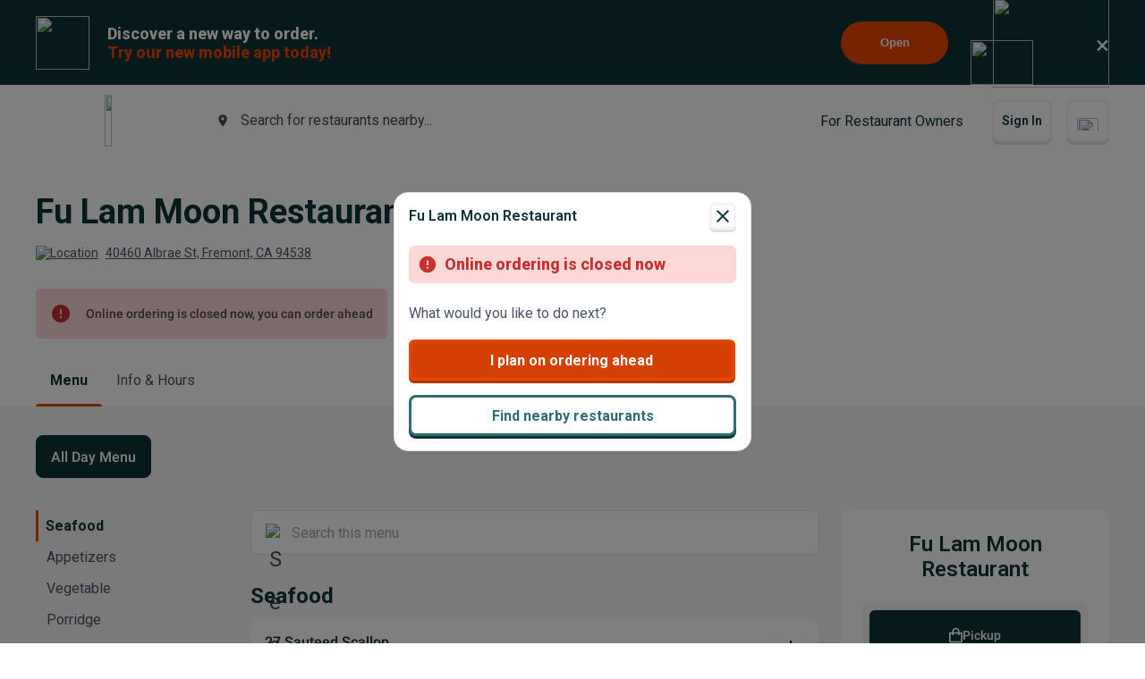

--- FILE ---
content_type: text/html; charset=utf-8
request_url: https://www.google.com/recaptcha/api2/anchor?ar=1&k=6LeZKpIdAAAAAAcH8fVjI5OhwLVuNq5HxPIH81Ok&co=aHR0cHM6Ly93d3cuYmV5b25kbWVudS5jb206NDQz&hl=en&v=PoyoqOPhxBO7pBk68S4YbpHZ&size=invisible&anchor-ms=20000&execute-ms=30000&cb=t1qfcddvihhj
body_size: 48762
content:
<!DOCTYPE HTML><html dir="ltr" lang="en"><head><meta http-equiv="Content-Type" content="text/html; charset=UTF-8">
<meta http-equiv="X-UA-Compatible" content="IE=edge">
<title>reCAPTCHA</title>
<style type="text/css">
/* cyrillic-ext */
@font-face {
  font-family: 'Roboto';
  font-style: normal;
  font-weight: 400;
  font-stretch: 100%;
  src: url(//fonts.gstatic.com/s/roboto/v48/KFO7CnqEu92Fr1ME7kSn66aGLdTylUAMa3GUBHMdazTgWw.woff2) format('woff2');
  unicode-range: U+0460-052F, U+1C80-1C8A, U+20B4, U+2DE0-2DFF, U+A640-A69F, U+FE2E-FE2F;
}
/* cyrillic */
@font-face {
  font-family: 'Roboto';
  font-style: normal;
  font-weight: 400;
  font-stretch: 100%;
  src: url(//fonts.gstatic.com/s/roboto/v48/KFO7CnqEu92Fr1ME7kSn66aGLdTylUAMa3iUBHMdazTgWw.woff2) format('woff2');
  unicode-range: U+0301, U+0400-045F, U+0490-0491, U+04B0-04B1, U+2116;
}
/* greek-ext */
@font-face {
  font-family: 'Roboto';
  font-style: normal;
  font-weight: 400;
  font-stretch: 100%;
  src: url(//fonts.gstatic.com/s/roboto/v48/KFO7CnqEu92Fr1ME7kSn66aGLdTylUAMa3CUBHMdazTgWw.woff2) format('woff2');
  unicode-range: U+1F00-1FFF;
}
/* greek */
@font-face {
  font-family: 'Roboto';
  font-style: normal;
  font-weight: 400;
  font-stretch: 100%;
  src: url(//fonts.gstatic.com/s/roboto/v48/KFO7CnqEu92Fr1ME7kSn66aGLdTylUAMa3-UBHMdazTgWw.woff2) format('woff2');
  unicode-range: U+0370-0377, U+037A-037F, U+0384-038A, U+038C, U+038E-03A1, U+03A3-03FF;
}
/* math */
@font-face {
  font-family: 'Roboto';
  font-style: normal;
  font-weight: 400;
  font-stretch: 100%;
  src: url(//fonts.gstatic.com/s/roboto/v48/KFO7CnqEu92Fr1ME7kSn66aGLdTylUAMawCUBHMdazTgWw.woff2) format('woff2');
  unicode-range: U+0302-0303, U+0305, U+0307-0308, U+0310, U+0312, U+0315, U+031A, U+0326-0327, U+032C, U+032F-0330, U+0332-0333, U+0338, U+033A, U+0346, U+034D, U+0391-03A1, U+03A3-03A9, U+03B1-03C9, U+03D1, U+03D5-03D6, U+03F0-03F1, U+03F4-03F5, U+2016-2017, U+2034-2038, U+203C, U+2040, U+2043, U+2047, U+2050, U+2057, U+205F, U+2070-2071, U+2074-208E, U+2090-209C, U+20D0-20DC, U+20E1, U+20E5-20EF, U+2100-2112, U+2114-2115, U+2117-2121, U+2123-214F, U+2190, U+2192, U+2194-21AE, U+21B0-21E5, U+21F1-21F2, U+21F4-2211, U+2213-2214, U+2216-22FF, U+2308-230B, U+2310, U+2319, U+231C-2321, U+2336-237A, U+237C, U+2395, U+239B-23B7, U+23D0, U+23DC-23E1, U+2474-2475, U+25AF, U+25B3, U+25B7, U+25BD, U+25C1, U+25CA, U+25CC, U+25FB, U+266D-266F, U+27C0-27FF, U+2900-2AFF, U+2B0E-2B11, U+2B30-2B4C, U+2BFE, U+3030, U+FF5B, U+FF5D, U+1D400-1D7FF, U+1EE00-1EEFF;
}
/* symbols */
@font-face {
  font-family: 'Roboto';
  font-style: normal;
  font-weight: 400;
  font-stretch: 100%;
  src: url(//fonts.gstatic.com/s/roboto/v48/KFO7CnqEu92Fr1ME7kSn66aGLdTylUAMaxKUBHMdazTgWw.woff2) format('woff2');
  unicode-range: U+0001-000C, U+000E-001F, U+007F-009F, U+20DD-20E0, U+20E2-20E4, U+2150-218F, U+2190, U+2192, U+2194-2199, U+21AF, U+21E6-21F0, U+21F3, U+2218-2219, U+2299, U+22C4-22C6, U+2300-243F, U+2440-244A, U+2460-24FF, U+25A0-27BF, U+2800-28FF, U+2921-2922, U+2981, U+29BF, U+29EB, U+2B00-2BFF, U+4DC0-4DFF, U+FFF9-FFFB, U+10140-1018E, U+10190-1019C, U+101A0, U+101D0-101FD, U+102E0-102FB, U+10E60-10E7E, U+1D2C0-1D2D3, U+1D2E0-1D37F, U+1F000-1F0FF, U+1F100-1F1AD, U+1F1E6-1F1FF, U+1F30D-1F30F, U+1F315, U+1F31C, U+1F31E, U+1F320-1F32C, U+1F336, U+1F378, U+1F37D, U+1F382, U+1F393-1F39F, U+1F3A7-1F3A8, U+1F3AC-1F3AF, U+1F3C2, U+1F3C4-1F3C6, U+1F3CA-1F3CE, U+1F3D4-1F3E0, U+1F3ED, U+1F3F1-1F3F3, U+1F3F5-1F3F7, U+1F408, U+1F415, U+1F41F, U+1F426, U+1F43F, U+1F441-1F442, U+1F444, U+1F446-1F449, U+1F44C-1F44E, U+1F453, U+1F46A, U+1F47D, U+1F4A3, U+1F4B0, U+1F4B3, U+1F4B9, U+1F4BB, U+1F4BF, U+1F4C8-1F4CB, U+1F4D6, U+1F4DA, U+1F4DF, U+1F4E3-1F4E6, U+1F4EA-1F4ED, U+1F4F7, U+1F4F9-1F4FB, U+1F4FD-1F4FE, U+1F503, U+1F507-1F50B, U+1F50D, U+1F512-1F513, U+1F53E-1F54A, U+1F54F-1F5FA, U+1F610, U+1F650-1F67F, U+1F687, U+1F68D, U+1F691, U+1F694, U+1F698, U+1F6AD, U+1F6B2, U+1F6B9-1F6BA, U+1F6BC, U+1F6C6-1F6CF, U+1F6D3-1F6D7, U+1F6E0-1F6EA, U+1F6F0-1F6F3, U+1F6F7-1F6FC, U+1F700-1F7FF, U+1F800-1F80B, U+1F810-1F847, U+1F850-1F859, U+1F860-1F887, U+1F890-1F8AD, U+1F8B0-1F8BB, U+1F8C0-1F8C1, U+1F900-1F90B, U+1F93B, U+1F946, U+1F984, U+1F996, U+1F9E9, U+1FA00-1FA6F, U+1FA70-1FA7C, U+1FA80-1FA89, U+1FA8F-1FAC6, U+1FACE-1FADC, U+1FADF-1FAE9, U+1FAF0-1FAF8, U+1FB00-1FBFF;
}
/* vietnamese */
@font-face {
  font-family: 'Roboto';
  font-style: normal;
  font-weight: 400;
  font-stretch: 100%;
  src: url(//fonts.gstatic.com/s/roboto/v48/KFO7CnqEu92Fr1ME7kSn66aGLdTylUAMa3OUBHMdazTgWw.woff2) format('woff2');
  unicode-range: U+0102-0103, U+0110-0111, U+0128-0129, U+0168-0169, U+01A0-01A1, U+01AF-01B0, U+0300-0301, U+0303-0304, U+0308-0309, U+0323, U+0329, U+1EA0-1EF9, U+20AB;
}
/* latin-ext */
@font-face {
  font-family: 'Roboto';
  font-style: normal;
  font-weight: 400;
  font-stretch: 100%;
  src: url(//fonts.gstatic.com/s/roboto/v48/KFO7CnqEu92Fr1ME7kSn66aGLdTylUAMa3KUBHMdazTgWw.woff2) format('woff2');
  unicode-range: U+0100-02BA, U+02BD-02C5, U+02C7-02CC, U+02CE-02D7, U+02DD-02FF, U+0304, U+0308, U+0329, U+1D00-1DBF, U+1E00-1E9F, U+1EF2-1EFF, U+2020, U+20A0-20AB, U+20AD-20C0, U+2113, U+2C60-2C7F, U+A720-A7FF;
}
/* latin */
@font-face {
  font-family: 'Roboto';
  font-style: normal;
  font-weight: 400;
  font-stretch: 100%;
  src: url(//fonts.gstatic.com/s/roboto/v48/KFO7CnqEu92Fr1ME7kSn66aGLdTylUAMa3yUBHMdazQ.woff2) format('woff2');
  unicode-range: U+0000-00FF, U+0131, U+0152-0153, U+02BB-02BC, U+02C6, U+02DA, U+02DC, U+0304, U+0308, U+0329, U+2000-206F, U+20AC, U+2122, U+2191, U+2193, U+2212, U+2215, U+FEFF, U+FFFD;
}
/* cyrillic-ext */
@font-face {
  font-family: 'Roboto';
  font-style: normal;
  font-weight: 500;
  font-stretch: 100%;
  src: url(//fonts.gstatic.com/s/roboto/v48/KFO7CnqEu92Fr1ME7kSn66aGLdTylUAMa3GUBHMdazTgWw.woff2) format('woff2');
  unicode-range: U+0460-052F, U+1C80-1C8A, U+20B4, U+2DE0-2DFF, U+A640-A69F, U+FE2E-FE2F;
}
/* cyrillic */
@font-face {
  font-family: 'Roboto';
  font-style: normal;
  font-weight: 500;
  font-stretch: 100%;
  src: url(//fonts.gstatic.com/s/roboto/v48/KFO7CnqEu92Fr1ME7kSn66aGLdTylUAMa3iUBHMdazTgWw.woff2) format('woff2');
  unicode-range: U+0301, U+0400-045F, U+0490-0491, U+04B0-04B1, U+2116;
}
/* greek-ext */
@font-face {
  font-family: 'Roboto';
  font-style: normal;
  font-weight: 500;
  font-stretch: 100%;
  src: url(//fonts.gstatic.com/s/roboto/v48/KFO7CnqEu92Fr1ME7kSn66aGLdTylUAMa3CUBHMdazTgWw.woff2) format('woff2');
  unicode-range: U+1F00-1FFF;
}
/* greek */
@font-face {
  font-family: 'Roboto';
  font-style: normal;
  font-weight: 500;
  font-stretch: 100%;
  src: url(//fonts.gstatic.com/s/roboto/v48/KFO7CnqEu92Fr1ME7kSn66aGLdTylUAMa3-UBHMdazTgWw.woff2) format('woff2');
  unicode-range: U+0370-0377, U+037A-037F, U+0384-038A, U+038C, U+038E-03A1, U+03A3-03FF;
}
/* math */
@font-face {
  font-family: 'Roboto';
  font-style: normal;
  font-weight: 500;
  font-stretch: 100%;
  src: url(//fonts.gstatic.com/s/roboto/v48/KFO7CnqEu92Fr1ME7kSn66aGLdTylUAMawCUBHMdazTgWw.woff2) format('woff2');
  unicode-range: U+0302-0303, U+0305, U+0307-0308, U+0310, U+0312, U+0315, U+031A, U+0326-0327, U+032C, U+032F-0330, U+0332-0333, U+0338, U+033A, U+0346, U+034D, U+0391-03A1, U+03A3-03A9, U+03B1-03C9, U+03D1, U+03D5-03D6, U+03F0-03F1, U+03F4-03F5, U+2016-2017, U+2034-2038, U+203C, U+2040, U+2043, U+2047, U+2050, U+2057, U+205F, U+2070-2071, U+2074-208E, U+2090-209C, U+20D0-20DC, U+20E1, U+20E5-20EF, U+2100-2112, U+2114-2115, U+2117-2121, U+2123-214F, U+2190, U+2192, U+2194-21AE, U+21B0-21E5, U+21F1-21F2, U+21F4-2211, U+2213-2214, U+2216-22FF, U+2308-230B, U+2310, U+2319, U+231C-2321, U+2336-237A, U+237C, U+2395, U+239B-23B7, U+23D0, U+23DC-23E1, U+2474-2475, U+25AF, U+25B3, U+25B7, U+25BD, U+25C1, U+25CA, U+25CC, U+25FB, U+266D-266F, U+27C0-27FF, U+2900-2AFF, U+2B0E-2B11, U+2B30-2B4C, U+2BFE, U+3030, U+FF5B, U+FF5D, U+1D400-1D7FF, U+1EE00-1EEFF;
}
/* symbols */
@font-face {
  font-family: 'Roboto';
  font-style: normal;
  font-weight: 500;
  font-stretch: 100%;
  src: url(//fonts.gstatic.com/s/roboto/v48/KFO7CnqEu92Fr1ME7kSn66aGLdTylUAMaxKUBHMdazTgWw.woff2) format('woff2');
  unicode-range: U+0001-000C, U+000E-001F, U+007F-009F, U+20DD-20E0, U+20E2-20E4, U+2150-218F, U+2190, U+2192, U+2194-2199, U+21AF, U+21E6-21F0, U+21F3, U+2218-2219, U+2299, U+22C4-22C6, U+2300-243F, U+2440-244A, U+2460-24FF, U+25A0-27BF, U+2800-28FF, U+2921-2922, U+2981, U+29BF, U+29EB, U+2B00-2BFF, U+4DC0-4DFF, U+FFF9-FFFB, U+10140-1018E, U+10190-1019C, U+101A0, U+101D0-101FD, U+102E0-102FB, U+10E60-10E7E, U+1D2C0-1D2D3, U+1D2E0-1D37F, U+1F000-1F0FF, U+1F100-1F1AD, U+1F1E6-1F1FF, U+1F30D-1F30F, U+1F315, U+1F31C, U+1F31E, U+1F320-1F32C, U+1F336, U+1F378, U+1F37D, U+1F382, U+1F393-1F39F, U+1F3A7-1F3A8, U+1F3AC-1F3AF, U+1F3C2, U+1F3C4-1F3C6, U+1F3CA-1F3CE, U+1F3D4-1F3E0, U+1F3ED, U+1F3F1-1F3F3, U+1F3F5-1F3F7, U+1F408, U+1F415, U+1F41F, U+1F426, U+1F43F, U+1F441-1F442, U+1F444, U+1F446-1F449, U+1F44C-1F44E, U+1F453, U+1F46A, U+1F47D, U+1F4A3, U+1F4B0, U+1F4B3, U+1F4B9, U+1F4BB, U+1F4BF, U+1F4C8-1F4CB, U+1F4D6, U+1F4DA, U+1F4DF, U+1F4E3-1F4E6, U+1F4EA-1F4ED, U+1F4F7, U+1F4F9-1F4FB, U+1F4FD-1F4FE, U+1F503, U+1F507-1F50B, U+1F50D, U+1F512-1F513, U+1F53E-1F54A, U+1F54F-1F5FA, U+1F610, U+1F650-1F67F, U+1F687, U+1F68D, U+1F691, U+1F694, U+1F698, U+1F6AD, U+1F6B2, U+1F6B9-1F6BA, U+1F6BC, U+1F6C6-1F6CF, U+1F6D3-1F6D7, U+1F6E0-1F6EA, U+1F6F0-1F6F3, U+1F6F7-1F6FC, U+1F700-1F7FF, U+1F800-1F80B, U+1F810-1F847, U+1F850-1F859, U+1F860-1F887, U+1F890-1F8AD, U+1F8B0-1F8BB, U+1F8C0-1F8C1, U+1F900-1F90B, U+1F93B, U+1F946, U+1F984, U+1F996, U+1F9E9, U+1FA00-1FA6F, U+1FA70-1FA7C, U+1FA80-1FA89, U+1FA8F-1FAC6, U+1FACE-1FADC, U+1FADF-1FAE9, U+1FAF0-1FAF8, U+1FB00-1FBFF;
}
/* vietnamese */
@font-face {
  font-family: 'Roboto';
  font-style: normal;
  font-weight: 500;
  font-stretch: 100%;
  src: url(//fonts.gstatic.com/s/roboto/v48/KFO7CnqEu92Fr1ME7kSn66aGLdTylUAMa3OUBHMdazTgWw.woff2) format('woff2');
  unicode-range: U+0102-0103, U+0110-0111, U+0128-0129, U+0168-0169, U+01A0-01A1, U+01AF-01B0, U+0300-0301, U+0303-0304, U+0308-0309, U+0323, U+0329, U+1EA0-1EF9, U+20AB;
}
/* latin-ext */
@font-face {
  font-family: 'Roboto';
  font-style: normal;
  font-weight: 500;
  font-stretch: 100%;
  src: url(//fonts.gstatic.com/s/roboto/v48/KFO7CnqEu92Fr1ME7kSn66aGLdTylUAMa3KUBHMdazTgWw.woff2) format('woff2');
  unicode-range: U+0100-02BA, U+02BD-02C5, U+02C7-02CC, U+02CE-02D7, U+02DD-02FF, U+0304, U+0308, U+0329, U+1D00-1DBF, U+1E00-1E9F, U+1EF2-1EFF, U+2020, U+20A0-20AB, U+20AD-20C0, U+2113, U+2C60-2C7F, U+A720-A7FF;
}
/* latin */
@font-face {
  font-family: 'Roboto';
  font-style: normal;
  font-weight: 500;
  font-stretch: 100%;
  src: url(//fonts.gstatic.com/s/roboto/v48/KFO7CnqEu92Fr1ME7kSn66aGLdTylUAMa3yUBHMdazQ.woff2) format('woff2');
  unicode-range: U+0000-00FF, U+0131, U+0152-0153, U+02BB-02BC, U+02C6, U+02DA, U+02DC, U+0304, U+0308, U+0329, U+2000-206F, U+20AC, U+2122, U+2191, U+2193, U+2212, U+2215, U+FEFF, U+FFFD;
}
/* cyrillic-ext */
@font-face {
  font-family: 'Roboto';
  font-style: normal;
  font-weight: 900;
  font-stretch: 100%;
  src: url(//fonts.gstatic.com/s/roboto/v48/KFO7CnqEu92Fr1ME7kSn66aGLdTylUAMa3GUBHMdazTgWw.woff2) format('woff2');
  unicode-range: U+0460-052F, U+1C80-1C8A, U+20B4, U+2DE0-2DFF, U+A640-A69F, U+FE2E-FE2F;
}
/* cyrillic */
@font-face {
  font-family: 'Roboto';
  font-style: normal;
  font-weight: 900;
  font-stretch: 100%;
  src: url(//fonts.gstatic.com/s/roboto/v48/KFO7CnqEu92Fr1ME7kSn66aGLdTylUAMa3iUBHMdazTgWw.woff2) format('woff2');
  unicode-range: U+0301, U+0400-045F, U+0490-0491, U+04B0-04B1, U+2116;
}
/* greek-ext */
@font-face {
  font-family: 'Roboto';
  font-style: normal;
  font-weight: 900;
  font-stretch: 100%;
  src: url(//fonts.gstatic.com/s/roboto/v48/KFO7CnqEu92Fr1ME7kSn66aGLdTylUAMa3CUBHMdazTgWw.woff2) format('woff2');
  unicode-range: U+1F00-1FFF;
}
/* greek */
@font-face {
  font-family: 'Roboto';
  font-style: normal;
  font-weight: 900;
  font-stretch: 100%;
  src: url(//fonts.gstatic.com/s/roboto/v48/KFO7CnqEu92Fr1ME7kSn66aGLdTylUAMa3-UBHMdazTgWw.woff2) format('woff2');
  unicode-range: U+0370-0377, U+037A-037F, U+0384-038A, U+038C, U+038E-03A1, U+03A3-03FF;
}
/* math */
@font-face {
  font-family: 'Roboto';
  font-style: normal;
  font-weight: 900;
  font-stretch: 100%;
  src: url(//fonts.gstatic.com/s/roboto/v48/KFO7CnqEu92Fr1ME7kSn66aGLdTylUAMawCUBHMdazTgWw.woff2) format('woff2');
  unicode-range: U+0302-0303, U+0305, U+0307-0308, U+0310, U+0312, U+0315, U+031A, U+0326-0327, U+032C, U+032F-0330, U+0332-0333, U+0338, U+033A, U+0346, U+034D, U+0391-03A1, U+03A3-03A9, U+03B1-03C9, U+03D1, U+03D5-03D6, U+03F0-03F1, U+03F4-03F5, U+2016-2017, U+2034-2038, U+203C, U+2040, U+2043, U+2047, U+2050, U+2057, U+205F, U+2070-2071, U+2074-208E, U+2090-209C, U+20D0-20DC, U+20E1, U+20E5-20EF, U+2100-2112, U+2114-2115, U+2117-2121, U+2123-214F, U+2190, U+2192, U+2194-21AE, U+21B0-21E5, U+21F1-21F2, U+21F4-2211, U+2213-2214, U+2216-22FF, U+2308-230B, U+2310, U+2319, U+231C-2321, U+2336-237A, U+237C, U+2395, U+239B-23B7, U+23D0, U+23DC-23E1, U+2474-2475, U+25AF, U+25B3, U+25B7, U+25BD, U+25C1, U+25CA, U+25CC, U+25FB, U+266D-266F, U+27C0-27FF, U+2900-2AFF, U+2B0E-2B11, U+2B30-2B4C, U+2BFE, U+3030, U+FF5B, U+FF5D, U+1D400-1D7FF, U+1EE00-1EEFF;
}
/* symbols */
@font-face {
  font-family: 'Roboto';
  font-style: normal;
  font-weight: 900;
  font-stretch: 100%;
  src: url(//fonts.gstatic.com/s/roboto/v48/KFO7CnqEu92Fr1ME7kSn66aGLdTylUAMaxKUBHMdazTgWw.woff2) format('woff2');
  unicode-range: U+0001-000C, U+000E-001F, U+007F-009F, U+20DD-20E0, U+20E2-20E4, U+2150-218F, U+2190, U+2192, U+2194-2199, U+21AF, U+21E6-21F0, U+21F3, U+2218-2219, U+2299, U+22C4-22C6, U+2300-243F, U+2440-244A, U+2460-24FF, U+25A0-27BF, U+2800-28FF, U+2921-2922, U+2981, U+29BF, U+29EB, U+2B00-2BFF, U+4DC0-4DFF, U+FFF9-FFFB, U+10140-1018E, U+10190-1019C, U+101A0, U+101D0-101FD, U+102E0-102FB, U+10E60-10E7E, U+1D2C0-1D2D3, U+1D2E0-1D37F, U+1F000-1F0FF, U+1F100-1F1AD, U+1F1E6-1F1FF, U+1F30D-1F30F, U+1F315, U+1F31C, U+1F31E, U+1F320-1F32C, U+1F336, U+1F378, U+1F37D, U+1F382, U+1F393-1F39F, U+1F3A7-1F3A8, U+1F3AC-1F3AF, U+1F3C2, U+1F3C4-1F3C6, U+1F3CA-1F3CE, U+1F3D4-1F3E0, U+1F3ED, U+1F3F1-1F3F3, U+1F3F5-1F3F7, U+1F408, U+1F415, U+1F41F, U+1F426, U+1F43F, U+1F441-1F442, U+1F444, U+1F446-1F449, U+1F44C-1F44E, U+1F453, U+1F46A, U+1F47D, U+1F4A3, U+1F4B0, U+1F4B3, U+1F4B9, U+1F4BB, U+1F4BF, U+1F4C8-1F4CB, U+1F4D6, U+1F4DA, U+1F4DF, U+1F4E3-1F4E6, U+1F4EA-1F4ED, U+1F4F7, U+1F4F9-1F4FB, U+1F4FD-1F4FE, U+1F503, U+1F507-1F50B, U+1F50D, U+1F512-1F513, U+1F53E-1F54A, U+1F54F-1F5FA, U+1F610, U+1F650-1F67F, U+1F687, U+1F68D, U+1F691, U+1F694, U+1F698, U+1F6AD, U+1F6B2, U+1F6B9-1F6BA, U+1F6BC, U+1F6C6-1F6CF, U+1F6D3-1F6D7, U+1F6E0-1F6EA, U+1F6F0-1F6F3, U+1F6F7-1F6FC, U+1F700-1F7FF, U+1F800-1F80B, U+1F810-1F847, U+1F850-1F859, U+1F860-1F887, U+1F890-1F8AD, U+1F8B0-1F8BB, U+1F8C0-1F8C1, U+1F900-1F90B, U+1F93B, U+1F946, U+1F984, U+1F996, U+1F9E9, U+1FA00-1FA6F, U+1FA70-1FA7C, U+1FA80-1FA89, U+1FA8F-1FAC6, U+1FACE-1FADC, U+1FADF-1FAE9, U+1FAF0-1FAF8, U+1FB00-1FBFF;
}
/* vietnamese */
@font-face {
  font-family: 'Roboto';
  font-style: normal;
  font-weight: 900;
  font-stretch: 100%;
  src: url(//fonts.gstatic.com/s/roboto/v48/KFO7CnqEu92Fr1ME7kSn66aGLdTylUAMa3OUBHMdazTgWw.woff2) format('woff2');
  unicode-range: U+0102-0103, U+0110-0111, U+0128-0129, U+0168-0169, U+01A0-01A1, U+01AF-01B0, U+0300-0301, U+0303-0304, U+0308-0309, U+0323, U+0329, U+1EA0-1EF9, U+20AB;
}
/* latin-ext */
@font-face {
  font-family: 'Roboto';
  font-style: normal;
  font-weight: 900;
  font-stretch: 100%;
  src: url(//fonts.gstatic.com/s/roboto/v48/KFO7CnqEu92Fr1ME7kSn66aGLdTylUAMa3KUBHMdazTgWw.woff2) format('woff2');
  unicode-range: U+0100-02BA, U+02BD-02C5, U+02C7-02CC, U+02CE-02D7, U+02DD-02FF, U+0304, U+0308, U+0329, U+1D00-1DBF, U+1E00-1E9F, U+1EF2-1EFF, U+2020, U+20A0-20AB, U+20AD-20C0, U+2113, U+2C60-2C7F, U+A720-A7FF;
}
/* latin */
@font-face {
  font-family: 'Roboto';
  font-style: normal;
  font-weight: 900;
  font-stretch: 100%;
  src: url(//fonts.gstatic.com/s/roboto/v48/KFO7CnqEu92Fr1ME7kSn66aGLdTylUAMa3yUBHMdazQ.woff2) format('woff2');
  unicode-range: U+0000-00FF, U+0131, U+0152-0153, U+02BB-02BC, U+02C6, U+02DA, U+02DC, U+0304, U+0308, U+0329, U+2000-206F, U+20AC, U+2122, U+2191, U+2193, U+2212, U+2215, U+FEFF, U+FFFD;
}

</style>
<link rel="stylesheet" type="text/css" href="https://www.gstatic.com/recaptcha/releases/PoyoqOPhxBO7pBk68S4YbpHZ/styles__ltr.css">
<script nonce="QQKeQIE01HUxKTaYBpwjlw" type="text/javascript">window['__recaptcha_api'] = 'https://www.google.com/recaptcha/api2/';</script>
<script type="text/javascript" src="https://www.gstatic.com/recaptcha/releases/PoyoqOPhxBO7pBk68S4YbpHZ/recaptcha__en.js" nonce="QQKeQIE01HUxKTaYBpwjlw">
      
    </script></head>
<body><div id="rc-anchor-alert" class="rc-anchor-alert"></div>
<input type="hidden" id="recaptcha-token" value="[base64]">
<script type="text/javascript" nonce="QQKeQIE01HUxKTaYBpwjlw">
      recaptcha.anchor.Main.init("[\x22ainput\x22,[\x22bgdata\x22,\x22\x22,\[base64]/[base64]/UltIKytdPWE6KGE8MjA0OD9SW0grK109YT4+NnwxOTI6KChhJjY0NTEyKT09NTUyOTYmJnErMTxoLmxlbmd0aCYmKGguY2hhckNvZGVBdChxKzEpJjY0NTEyKT09NTYzMjA/[base64]/MjU1OlI/[base64]/[base64]/[base64]/[base64]/[base64]/[base64]/[base64]/[base64]/[base64]/[base64]\x22,\[base64]\\u003d\x22,\x22w44tw4/CmcK1wrcew5/[base64]/[base64]/Dp8OXw4YPRh/[base64]/wq/Dh8KCeQ3CrCllw73DgjfDglUKwoBEw7bCqVE+YyQow4HDl0l1woLDlMKXw7YSwrM/w57Cg8K4UBAhAijDr29cfsOzOMOyVm7CjMOxTX5mw5PDucO7w6nCkkLDocKZQX4owpFfwqbCslTDvMOfw7fCvsKzwrfDoMKrwr9Qe8KKDHVbwocVbXpxw54KworCuMOKw5d9F8K4QcOnHMKWHmPClUfDmx09w4bCiMOHfgcGdnrDjQ0+P0/Cr8KGX2fDjg3DhXnCiWQdw45ZWC/[base64]/DkQAXLQXCrsKeYMOWBcORw6oDMMOEPBnCl20AwoHCjhnDmG5YwoMvw44aBDcZLVzDgzbDo8OqMMOoZTXDncOFw5VzCRJHw77ClsKMfQPDnF1hw4LDocKuwqPDncKab8K1UX0oWQJRwrkDwr9/wpBuwr7CgknDhXvDkyRWw4fDq38ow7RGaAJ8w5rChC7DisKwJQt4PGbDgXfCh8K2ZA/CrMOJw6xPGyo3woQpfcKQPsKEwqFyw4wOZMOkX8K0wqFHwo3ChknCisKAwqMCdcKbw6h4W2nCjVxnEsOQVcO9OMOxd8KJRVPCtB7Dn1zDo2LDrwDChcOgwrJdwpZuwqTCrMKrw57Col9Kw5EOKcK3wpnDlsKcw5HDmxU6d8KlW8K0w6VreQ/DnMOfw5YRCcOOQcOoL3vDt8Klw6tgGU5KcTDChz/Dg8O0OR/DmnV2w4rCrx3DkBbDgsKWDVXDg13CrcOEQXYcwrt6w64+f8OXSFpaw73Cl0XCn8KJGVHDg1/ChgUFwrzDn2zDlMOfw57CumVjcMKkCsKww4tzF8KCw4cRCMKxwobCuxwjaSA9W3LDuwg5wqsdZldOegZkw5wrwqzCty5uPsObbRjDiRPCo1/Ds8ORUsK/w6IDUD4KwrEWW0xnFsO9W14owpHDqnJ4wrN2UcKOMCkOUcODw6LDr8OlwpLDhsKPe8OWwpEOGcKbw5DDocOUwpTDhkwMWBvDjnoiwp7Co2TDpS0lwrIqM8OtwpXDisOCw67CpcOwVlnDnAJiw73CqMOKdsOjw50pwqnDo0vCnjLDhQfCjF0ZccOcUybDqi5hw5/DsX8kwpM8w4UpAkLDnsOyKcKteMKpbcO6bMKhbcOacw5cCsKRfcOWY31Iw47CoAXCoGfCphTCr3bDs0hKw5oGEMO8QFsJwrfDngRWIn/ChlgYwqnDkkbDrMK7w4zCtG41w6fCmQYLwqPCqcOGwpLDiMKDEFPCssKDGhg9wqcEwqFjwqTDo3/CngrDr0RgXMKOw70LXsKtwqYCQnDDvsOgClh2EsKOw7rDtCPCnw0pJlpZw6DCtMOeScOQw6JDwqlgwrQuw5VGdsKbw4DDu8OTLAnDkcONwqzCssOcGHjCm8KKwqfCl27DgknDssOVfzYdZMKGw41rw7TDonHDjsOoNcKAaU/DgCHDiMKALcOiAW03w4o2XMOowrQuJcO1IjwJwrjCv8OkwpJmwoULQFvDpn4CwqrDrMKKwobDgMKvwpcZADfCvMKqOVAgwrfDtsK0LB01csOkwr/CjjDDjcOtZ0Ytwp/Ch8KNDcOBXEjCr8O9w6/DssKuw4PDnUxFw49mbhx7w5VreW0MMVbDp8OLCU/CgEjCm0nDoMOZJHPCgsK8HjjCmVfCr19cBMOnwrDCsmLDlWY/W27Dv2XDucKgwr03GGowbMOVGsKnwqfCgMOlHw3DvCLDkcOMJ8O+wpHCj8Kfdm7CinbDjQIvwqrDr8OtR8O7bTA7ZXjCmMO9IsO+AcOEPknDs8OKGMOoZmnCqgTDp8O4FsOjwqkowqjCncOYw4LDlD4sPE/Di2EcwonClMKNMsKxw47DrT7Cg8KswozDjsKpOUzCr8OIAklgw4wJPiHCpcKWw67DusOeaVxmw7kcw5fDhFkOw4I+KmHCiz9Hw4bDmV/[base64]/Ckl1qw4pYLzp3woYGZMOzwr82woPDrsKzOsKqMXZfIVfDtcOeIyNRVcKgwoAKfsOJw5jDl3MiQsKlOsOVw47DlhnDu8OSw5VkN8Ozw5/DuyxOwo3CtcOjw6M6GXgIesODahHCkk0nwoEnw7fCuAbCryvDmcKOw7UhwrLCqWrCqcKfw7XChiTDo8K/dsO3w5UHVy/CisKJa2Muw7l6wpLCscKiw4TCpsOFacKmw4JXcHjCmcOnX8KoPsO/fsOPwonCoQfCssK6w4LCpW9EOBMKw7sQUiTCjsKnJSZpB11Cw6Qdw57CtcO/Ih/CtMOYMT3DiMO2w47Cj1vCjcK6TMKkd8KQwodiwpA3w7PDuyTCoFfCksKTw7VPAXZQA8KTw5jDhVvDk8KoCQ7Dv3kpwoPCv8OYwpARwoPCpsOrwoPDrhPDmlohTW3CoSghA8KnYsOGw5kKX8OTQ8OlQx0Aw6/[base64]/CuDXCk8Kiw6/DlSl5wogeHcODwrbCgEvCh8ObQcO0w6PDpj1jaEvDhsOQwpTDmw8kO1PDj8KjUsKSw5AlwqjDisKvdVXCsHzDkBPCv8KUwpLDh1x1csOzM8OIK8OEwpMQwrLCmg/Dr8OLw6onQcKNbsKGKcKxQcK8w6hywrhpwqNfFcOjw6fDqcKnw4x2wojDusO6w7t3wrEZwpsNwpXDgEFiw5obw7jDjMOJwp/Dvh7CplnChyzChRHDrsOowoTDk8KRwph9fiUyOWRWYEzCgwjDm8O8w4PDpcKkcsOww4MzOyrDjHItTi3DtGhQRMOWIMKhBxDCiWPDkyDDh2nDmTvCrcOUTVZ1w6jDlsOdCk3CicK1R8O9wpNfwrrDtcOqwrHCjcOJw6PDgcOdE8KydHnDt8KVYywLwqPDozbCiMK/[base64]/w6htJyZBwozCtsKQLMOGesKnwpXCocOGeQ5zdSTDoCPCoMKHbMO4WMKxMkLCpMKPacOxR8ObEsOlw77DrSLDoUM9a8OjwrXCkDfCuCccwovDmsO/[base64]/DkDlCwqJXWjDDoUF8fiLDp8KPw7nCv8KHITbDn29yCzDCvFTDucKiLVbCgGk7wprCssKhw5DDjhbDtg0Ew4LCqMOlwoMCw6TCjMOfJMOESsKjwoDCkMOLOQQ0EmDCr8OMA8ONw5UQLcKEPErDpMORAcK6MzjDtlfCkMOww5XCtEPChsKmLsOGw5vCqGEcVmrDqh0Cwp/Cr8KiW8OvFsKfNMKUwr3Dsj/Cg8KDw6TCj8KcYkh0w7XDnsOKw6/Cnkc1YMOiw4fChztnwr/DucK+w6vDiMOHwojDisKeT8OnwpPCnVTDkmDCgQMnw5UOwoDDulBywrvDosK1wrDDsA1jNQ1WOMOTcMK8esOsSMKhVBNowq9tw5ENwqdjMgvDhhM/NcKuK8KGw7EpwqnDsMOybULCpRB/w7YxwqPCsGN8woNdwrU7dmHDvEI7BH5Tw5rDucOLFsKhGw/DtMORwrpow4bDlsOkAsK8wr5aw54MeU4NwoxdNgrCpDjChiHClWnCrmDCgExGw4DCjgfDmsOnw4zCsh7CpcOUViZWw6Bpw4cnw4/Dt8OpRnFqw4MWw5heXMK5c8OMcMOIdEVtdcKXPTLDm8OKf8K5cx4CwrDDgsOowpnDlcKJNF4pw7s8NjvDrmTDkcO7L8KswqLDuSvDgsODwrAnw6xIwp9JwrtQw5jCjRFhw4QVdhxxwpbDs8O9w7rCusKkwr7DlsKFw59FHUE5VcK1w4o/VmVMJjtdDXzDl8KBwrsRTsKTw602ZcK4aknCnkHCrsO2wrDDm0Raw4TCtQJ0IsK7w6/Dmmc9E8OralPDl8OOw7XCtsK5aMOkQcOuw4TCnx7DmQ1aNAvDl8K/[base64]/wr/DoXzColDCh8KbOS3DrxjCncOMDk94w61Uw67DvcOSw7R9HCHCmcOjGVdhPkAzD8OAwrRVwqJDEDBGw4NBwpvCssOlwp/[base64]/[base64]/CsXEfw4nCr3YlHWnDmcOFw6fChRpnXMKpw6Uzw7TCncK+wq/DtMOVP8Krw6RGJcOzc8KjYMOcO34DwofCoMKKAcKVUh9+LMOxIzfDlcO5wo0hQT/DtGjClTrCmsKlw5bDuy3Cpy/[base64]/Ck8Oawq0zTCbCtmLCoMO+wrhrKFJxw5QcR1rDuyHCuMOODhY0woTDsR19b1oAUkIhGCvDqiA9w7o8w7JPDcKEw5RQXMOORMK/wqg+w4glXwVhw4TDmhx6w5dZM8Ocwp8ewpjDhUzCnw0YdMOaw4YRwrQLfMOkwqrCinDCkAzDjcKRwrzDuGhfHi9CwrXCtB8Pw4nDgh/DgHfDiVUzwr8DfcKyw6cYwoBGw4dnPsK7w7LDh8Kyw6AbD1jDscOyODQ/AcKeCMO5KhnDi8OAJ8KREA9KfsKMbXnCnMKcw77DgsOwMAbDsMOxw7TDssKfDzY9wonCi0rCv2wdw40LHsKswrERwowKUMK8wrrChwLCk1t+woHCl8KVQTXDtcONw6MWCMKRKwbDj3DDi8O/[base64]/Cg8Kvw491w5XCiMO0QVhcwoFTe2tUwrXClil8fsKgw7fCgkJBM1fDsEN8w4fCj0N6wqjCucOZUxdKWz3DpzvCnjIWdjBEw4Vbwp05GMOCw4/Cl8KNRVsbw5kMXRLDi8OlwrEwwqdVwoXCmi7Cq8K6AjzCmDdpTMKzSijDvgQYT8KYw7lTEHA8WcOxw4NPIMKZIsK5MGMYIm7CocKrPMOoRGvCgcOgLCfClS3CnTg9w6/DmkQDZ8OPwrjDjnksKzUKw5fDo8KqZAoRZcOaD8Kuw4/Cr27Dp8OYNcOUw6pGw7bCrsK0w4vDlHbDqVzDtcOow5TCg2vDplnCgsOywp8mw7pdw7BufzMBw5/Ds8KPwo8MwojDn8KpTMOLwopdX8ORw7sTYV/CtWJnw5ZKw4w4w484wpfClMO0IEfCrWzDqhbDrx/[base64]/wp7CsVJeL0vDgnA/J8O9Bi5nw5LDscKLDjTDlMOBBsOYw7TCvsOuasKgwrUUw5bDvcK9DcKRwonCmsONUcKmMl7Cj2DClhQ5dsKcw7/DosKmw4hQw5gYJMKTw4thPB/DsjtrasO/AMKBVz0Ow4oyRsKocsKTwovCj8K2w4V2ThPCuMO/wr7CrCfDvRfDu8OuS8KawpzDpjrDkjzDkDfCvXAGwp0vZsOAw4rCssOAw44FwpPDncOefBR5w6drecOmdGRVwqkFw7zDpQFuL13ChW7DmcKIw7xAIsOXwroVwqEEwoLDtsOeH09ow6jCr2gyU8KmG8KvNcK3wrHCs0sZZMK2w73CgsO8NxdZw4/DtsORw4Z7bMOOw6zCszoaMSXDqwnDn8OEw5Myw7jDmcKewqzCgAvDslnCixXDisOEwrFuw6VzQcKGwq1fTH0yfsKlIWhsesKLwrVPwrPCjBTDiXvDvljDocKLwr/Ci0rDv8O/[base64]/a8OIIBrCh8KUw4TDmknDp8O8wr/Chx4mwoY4wr47woJZw5YEFsOyCmTDvmbCpsKXECDCm8OuwrzCnsO6SARCw4fCgRBXRCjDp1zDo1UjwoxpwpHDnMOVBi8fw4Q0eMKUOCTDqWt/b8OmwrfDsxTDtMKfw4wlcTHChGRyM0nCuXAuw6DCojR/[base64]/DtsOQw55Fw7vChhE/woQvTMKZw4PCmcKlRsK8KnXDn8KNw5zDkzRjWXQ/w406NcKhQsKCYQPDjsOWw63DlMKgNsOfPgJ7IVgbwr/[base64]/[base64]/CtsKbw5TDrsK9KX/Cv2XCkwvCmsKlHMOeI2VHfQYEwojCpwJ4w6DDtMKOU8OVwpnDuXdnwrsKUcKew7UIGjMTMTDCrifCgxhRH8Olw6B+EMOEwpgQBQPCi2xRw67Du8KJPcOZD8KXLsOOwp/CicK6w6MUwp9XP8OUd0LCmlZkw6TDgBTDohYqw68HAMOowppiwoTDpMOSwq5EHAMJwqTCrMOfbXPDlsKoYMKBwqMCw5xOPcO5G8O+OcK1w6I0Z8OjAC3DkycAQgsAw5XDpCAtwovDosKYQ8KNccOVwonDh8O/[base64]/DnwU7w4/DncKBeQHCk8KKw6lvwrzCssKzCsOGfHHCpwHDtiPCuiHClRzDujRiwrpGwp/[base64]/wqE5w41OWsKKw458LSlow6pGXFUlHMOjw7/ClMODXMO+worDnArDsT7CkDHCiTdsEsKZwpsRw4cTw5wqwp9AwqrCmxPCkURtP14SdibDssO1bcO0fmXCm8Klw5ZWAwhmEcO1wolALVQrw6AMJ8Kaw548XybDpUvCq8KuwpwTVMKFKsOEwo/[base64]/[base64]/[base64]/CvcKBDMKqEhVpwpfCj8OzGMK2w6l6wrJ6aEVYw6bDuwofIsKYPcK0dHIaw4cTw6rCjMO/G8OswoVsecOsMsKeT2V/wqvDlcODH8KLE8OXZ8OZacKPecKtNUQ5F8K5w78Nw5vCi8K3w4ppGkDCrsOywpnDtxNuLE4Xw5PCvTkMwqTDnjHDksKSwrtCYyPCtcKQHyzDnsKBQWPChSnCm31jLsKww4vDucO2w5ZPBcO5a8K/wpFmw4HCmFwGZMKQVsK+UF5qwqbDi05ww5YXJsKETMO2Ck/DsW8eE8OEwrbCnh/[base64]/[base64]/Ck8KPODPCoGbDq8KPDsKoJCM7w7wIw6x/HHTCkSZ3woRWw4VRHyUMK8K+GMOAecOAGcODw6M2w7PCk8K/UHrCsz4fwo5QJ8O8w5bDikY4U2PDvUTCm3xDw5zCszoUMcOJFjDCr3/Cih0JUh3CuMKWw79nKcOtesKBwoJgw6Iswqg6MElbwonDtcKXwoLCu2lHwp7DmAsiMQZgB8OPwo/[base64]/w6tKfMOmw5jDrcOnOgTCpTXDksOqw6Rvwosew7RsEXjCpTd1w487WSLCn8KnMcOPQUfClGI5P8OUwrkoa28bOMOdw4/Cn3s/wpDDiMKrw5TDmsKRRwRDeMKkwqPCucO/ZyDCisOow5jCojHCqcOUwpDCvMKLwpxRLyzCnsOBX8O0cg3Cq8KhwrfCmDJowrvDiVIFwq7CrgQswqvCrsKlwrBUw4Qfw77CksKsGcOnwoHDrXRFw50yw6xMwpnDqcO+w6Abw48wEMOKIArDhnPDhMOQw7UHw64/w5kYw59MVDxlUMKEHMK+w4Y3OG/CtCnDo8OwEF9uMcOtAnJpwpgfw7fCiMK5wpLCscK6V8KtK8O3eUjDq8KQH8KgwqvCi8OzL8OVwoHDhEPDky7CvhjDkChqLsKuPcKmJAfChsOYE3pawp/CiwDCgU8wwqnDmsKkw5YMwrvClsOCM8KbZ8KaFsOFw6AjMwDDukEYUF3CuMOkeEIBXsKsw5gzwpUEFMOlw4FIw7dawplNQcO6CsKjw6E6Rg5kw6hBwrTCm8OIMMOSRR/CmMOKw6A5w5HDu8KCVcO1w7HDvcOywrQlw7HCjcORKk3Crk43wq/CjcOtPWtFXcKdH2rCtcK/w7tZw4HDrsKAwpYGwoLCp3dww5UzwqFkwqQHdx/Cln7DrmvChFTCucObZFPClkRuZsOAfCTChMOWw6g7HQNPXnlVFsKRw7rDt8OSEnPDpxI6OFMkXFLCvXpVdmwdYxIWc8OUNV7DkcOac8KvwpPDksKKREkYSjbCvsOOVMKkw5XDlB7Dj0/[base64]/Duww3woPCihpvwpPCkXgcwqQSw4hYwp4tw51Rw4ISLMK2wpzDvlTCs8OUE8KEfcK0wonCozd5eQEtecKdw6rCpsO4L8KMwrM5woJCDiBlw5nCuEI1wqTCowpRwqjCg2drwoJpw5LDtFYQwosDwrfCtsKtaC/Dpgp6d8OyTMKOwqvCicOgUAYqFsO3w4HCugPDgMOJw5zDmMOZJMOvCT8JGBQBw5nChEhYw4HDl8Kuw4I5wrofwprDsSXCu8O0BcKzw7JMKCYeVsOawpUlw77CqcOjwqxiI8K3O8ODGXXCs8K7wq/DmhHCscOOdsOfRsKDCVsQJwQVwrYIwoNXw6nDukLCoSwAMcOYWBvDrGkHc8Oww4HCl24owovCvx0nY2fCnUnDtjlPwqhNOcObSRRcw4cIJBFvwrzCkDDDm8OOw7p4NsO8HsOwT8K0wqMBWMKfwq/DmcKjZ8KqwrTDg8OqGUnCn8Kew5oVRHvCuCjCuAktDcKhRE0MwobCiEjDjMKgHmvCvUgmw6pCwrPDvMKtwr7CusKfVxPCtFzCocOVwqnCrMOVR8KAw60Kwo/Dv8KnMBV4RjQ0VMKQwrvChzbCnWTCgipswoAjwq/CuMO5CsKXJCLDs1VLbsOmwovCsBh3X3wkwoXCjCZEw5lVfEbDvh/CmGA0J8OAw6XDt8K2w6gZNF/DosOtwp7CjcOGJsOLN8O6T8K0wpDDq0rDjGfDisO3LsOdKxPCinRbccO4w6gmBsOiw7YBEcK+wpdYwpJGT8OAwpDDrsOeCiECwqfDgMKhOWrDvFvCqsKTPAHDqm9TAVUuw7/Cj1/[base64]/[base64]/CjsOow4NuKyRkJzrDq3p5woXCilN/w7LCv8OzwrjCksO4wqzCi0HDr8Oow7jDo1LCsULCoMKyEgB5wpBtC0zCg8O9w5TCnmjDgkHCocOuYxVTwqhLw4QrZH0vNX95Vjt7I8KXNcOFDsKZwrrCsQDCn8O2w4MDah17eH/CrUl/w6vDssOwwqfCo0klw5fDlCJDwpfCnSYow65jO8KvwoNIFMK+w581RwI3w4vDqWtuJHIvcsK0w7lBT1cNPcKZbRbDtsKDMH/[base64]/[base64]/Cqn8hw5bCvMKmw7XCuwViwopnw6twFcOGwqjCnsOdwoPCn8O8c0ZbwrrCsMKzNxHDosO7wp8jw4/Cu8OHw7FmLWzCicKuYAnCpsKUw6snRz15w4ZiOMORw5/[base64]/Dqi16w6rClMOhw7PDq8OVw67Cmg3DgnVRw6/[base64]/CjlpYw6DChlnCjFPCghwswrrDocKAw6JCGV0Yw6TDiHTDk8KLHmI+wrV9eMK5w5crwrBzw7rDulXDkmJ8w4IbwpdCw5LDj8OkwoTDpcKlwrMNGcKMwrPCmwXDosOpfEXDv1jCqMOhWy7DjMKieFvCtMOxwrUdFCpJwq/[base64]/DgxPDiFIEw6pdwphIw73ClDIhwrXCoD0JFsKFwrtiwr/CkcK9w6NpwrwHIsK1e2/[base64]/Cpw0Pw68sVcOGKm3CjDfDmVAYwoRxe3AmVcOqwqROAVRAUH7CshjCicKnI8KaSWHCsTUFw59YwrTCrEFWw6w4TDHCvsK1wohew7rCp8OXQ1sSwonDt8Obw4ZfKsOww4Vew5/[base64]/[base64]/Cvywnw53DuBcOHMK9CWdBe8KMwofDiMKdw7fDkhBsWMK8OsOrJMOew4wHF8KyOMOgwqrDtUzChMOowqp9w4TDtjdCVXLCs8OBw5phHGZ7wociw5gNd8K6w6fCtWUUw7I4MVLDusK/w6tcw53Dg8KfcsKiRXQaLz5lZsOtwoDClcKYWh1+w484w4/DosOOw7Iow5LCqSkxwpHCtDrCjRXCl8KJwo8xwpLCq8OswrAAw77DscOJw4DDmcO3VcOIKWPDq1ErwprDh8KNwoF5wp3CmcOrw6F5TRXDicOJw743woF/wozCsC1Jw4IUwo/[base64]/CCjDt8Kzw7vDncKSE8OQwpDClHXCmsONw5jDgz3DkUrCj8ObCsK6w6Y+SjZLwrIKATkaw5PCksONw6vCjsKkwrTDo8OZwpFJecORw73CpcODwqsxbSXDsmgWKwAjw7s8wp1Pw7DCowvDi20rODbDrcO/CknCrCXDkcKaMzXDjMK8w6TCpsKjJmpxICJpIMKPw4oXBQTDmUVQw4fDox1Vw4hxwqzDgMO4B8OXw5PDusOvLHrCmMOBIcK4wqRuwpbDm8OQSmzDhWNDw4HDhVBcbsKmVHdqw4bCicOVw7/DnMKxMlXCpiY8ccOmCcKUecOWw5F6XzDDv8OLwqDDnMOiwofCt8OXw69FMMK+wpDDkcOYUyfCnMKVXcO/w6ImwpnCkcKqwoBPLMK1YcO3wrgSwpTCusKlaF7DnsK4w5DDj14twq5Ca8KawrtTXVnChMK6QlpLw6TCk1tGwprDn0zCsTHDrRvCrAVNwrrDqMOdwqDDrMKCwqMFa8OVS8OcZMKeE0XCjsK4Mip/wqrChWR+wpdDICZcNUIWw6fDksOEwqDDvMOrwq5Tw6gabSMRwrtZcjXCv8OBw5HDu8K8w5LDniDCoWsGw5/CncOQJ8OvQTPComTCmG/DuMKJHiNSQkHCvAbDtsKrwpgyFy1Fw7jDpRQKb37Cp0TChj1WemXCncKodsK0e0t/wqBTO8KMwqEqDXQdfcOJw7HDuMK2NCkNw73DtsKwYnUXD8K/K8O7Wg3CqkQuwrfDlsKDwqsnIDXDjMKsP8K3HnvDjyLDnMKpOi1gGwXCu8Kfwq8hw5wNOsKtCsO+wqTCtMOaS2lvwrRFXMONNMK3w5zCgEZpMMKvwrtTAkIjJcOew4rChjTCkcO4w6/DgcOuw5TChcKLcMK5WwwpQWfDiMO6w5c7O8Ouw5DCq17DgcOkw7PCj8KTw47DvcK9w6jCjsO/wo4Sw4lUwrXCnMOeI1fDssKEBRxhw40kKBQ1w7jDr3zCk3rDicOxw68ddGLCvApgworCq1TDkMOyWcKLfMO2YBjChcKVDkrDqlIoTcK9DsOww5s6wphxGj8kwrRDw5NuVcOWLMO6wpE8TcKrwprDuMKtPitNw6Fqw47Dgy1lwojDqsKqFAHDocKZw5hgOsOyFcK/wpbDpsOMRMOqViUTwr5mIMOqQMKswonDgwhuw51lNjZewq3Cs8KXMcKnwrkHw5/DssOwwo/Cnj59MMKpHMOOIB3DgFDCsMOAwrnDhsK1wq3Dj8O5B3Fhwqt4SgltfMO/[base64]/CiFccR8OQAcOuwplLI03DrUjDjFbDixbDjsK4w41ww7TCsMOjw7JPTTDCoSXCoDpTw49DV0rCj1rCl8Oiw4w6JFohw4HCncOzw5vCosKqEyUgw6IhwptDIxlRIcKobh7DlMOJw4jDocKawqrDgsOHwpHCsDTCl8OqJSLCvAIcGEdiwr/[base64]/wp9+w6MNw6hIw5ERZFTCsXXCpwvDiAZ3w5/Ds8OqSMOQwo3CgMK0wrDDoMK9wrrDh8KOwq7DmcOmG2J6VlguwrjDiyg4U8KPDcK9JMK/wpdMwoTDnQ4lwpw9wo1MwrJtZnN1w7sNTm0iGsKYesKgPHclw4DDqsOzwq3DhREQLMO3XCXCqMOrEsKfA1TCoMOZwqY3OsOGRsKhw7wxdcOTccKwwrBqw5JLwqjDiMOmwp/DiTTDt8Kxw7ZfJcKyYMKcZsKMElbDm8OAVypOcStZw49mwofDrcOywpkFw63CkB90w4XCscOCwpDDqMOfwr/[base64]/Cj8KbC8KowoPCicOgCmjCiXHDnsKYwpPDiMOQS8OTFwXCpcKDwoXCgTLCscO7bk3CnMKFL18gw4hvw7HDt1DCqnPDqsKWwokYPVzDo3PDgsKje8OtdMOSScOBTDDDmlpOw4ZebcOkMAZnUjVYwqLCsMKzPFLDg8OOw4vDk8KTW3d/fRvDpsOKYMOxVS0mBEZMwr/CqRQww4DDusOAIyppw5PCqcKPwp5pw50twpnCggBLw7EGPhhjw4DDgsKdwqXCgWTDuxFtVsKVHcO4woLDisO+w7gxPXN9aC8zS8OJTcK/IMOhMnHCosKzTcKQA8KPwp7DpjzCljY/fmE9w5HDqcKWDgDClcKAKUHCtcKdaAbDhxHDo1rDnzvClsKPw6sxw6LCrnpmUWHDj8Oab8KhwqltSUHCk8KZIjkYwqM/JyEBG3Y+w5nCkMOJwqRdwqrCosOtHsO5AsKMbA/ClcKsZsOpRcO9w51uZnjCssOtEcKKJMK2wqRcOml4wrPCrVUGPcOpwoTDu8KtwoV3w47CvjpnMjoJAsO8PsKRwqALwoEvRsKZRGxYwqbCunjDrkzChMK/w5jClsKfwpQAw5R5S8OYw4rCi8KHA2fCthNTwqnDoA5dw7s3VsORVMK8dzsmwpNMVsOCwpjCpcKnDsOfKsKTwq9GMxnClMKFO8OfUMKzDXkvwot1w5EnRMO/wrbCh8OMwp9VNcK3ejIew6sVw4zCinzDkMKaw6MqwqfDpsKbdMKlX8KVaFFhwqBScCPDpMKdJGoWw7/DvMKpWsOyPjjCvnTCvxdXSMKTeMOmVMOoJMOVQ8OEAsKqw7LDkj7Do1/[base64]/[base64]/CrnzDk8KbVWfCisOQw4PDpcKpwp/CjsKNwo06wp3CpFvCkivCiHTDk8KKJw3DpMKILMOLZMO7PkZtw5/Cs0PDvw0Nw4rCocO5wpwPAsKiIg0rAsK8woU3wrjChMOOF8KHZiRawq/Ds2XDu1UrdD7DksOew49cw59Tw6zCo3nCqsOXY8OnwogdHMO9KsK7w6bCpUcHGMKAZU7CiivDsi0WXsOww6TDkH43UMK8woxJNMO+XgrCssKuMsK0CsOKMT/[base64]/DusKJw557A8OUwocRKcO9ay9WwpPCtcOdwp/DhSsESVM2RsKowoPCuh1Sw6FHWMOowqR2e8Kuw67Dt15jwq8mwoZ7wqgxwpfCr2HCjsKDAQfChULDu8OCNV/Co8KxOgbCpMOpchoIw5fDqWnDvsOec8KfQhHDp8Ksw6HDrcKowp3Dn0cHXWNAT8KCEU1bwplFZ8OYwrFKBVRnw6DCiR8zJx4zw5zDscOtXMOew51Kw7pQw5diwrTDoiB0FBlUPGoqAGrCl8KzRClQMG/DpnLDvBXDjsOJH3FIJmxxYcOJw5rDsnBrFCYqw5LCtMOoN8ONw50RMcOjA0VOZG/DssKxE2zCiDg7WsKmw6TCuMKBEcKHWcOGLgDDjsOTwpjDhWPDu2p8U8K4wqTDvcO0w71Jw5tdw4TCgEHDtWx/HsKIwqXCj8KTMj4kccKtw6Z9w7fDoXPCrcO6VWkKwolhwr9OEMKYaiRPRMOOccK8w43DhDc3woNkw7rCnGwVwoF8w7jDocKiJMKHw43DpXZHw41LbQMFw6vDvMOkwr/DlcKYfU3DpWTCtsKGaBkGMXHDkcKEeMOYSiBPOgpqEHPDoMKPKXwQL2hdwo7DnQjDuMKjw4VFw4LCn0g5wooXw4pYXHXCq8OLV8Ouwq/CtMKpW8OCT8OPHhRkPwIhIDVRw7TCmm7CkVQHYA7DtsKNMULDlMKpZDTChjsEFcKQEyrCmsKswo7DnmopVcKsfsOVw5IdworChMOiYGIOwqTDrcKxwq1pd3jCtsOxw5gQw5DCvsKPecO+bQULwr7ClcOdwrJlwoDDhAjDg0kGLcKbwrk+HVEVH8KMXMOpwoXDmsK/w4/Dj8Kfw4w3wrrChcOjKsOoLsOeSDfDt8O0wqt8w6YWwqoYHhvCvQvDtz1IIMKfJHbDsMOXC8K/[base64]/[base64]/BsO5TcOIJ1LCmT/ClzZDwrLCu0nDgAzCqT1Pw4lJSh4lEMO7eMKrLRR/[base64]/DgizCnkIJUsOqw5HCgsO+QcOHw5hgwr/CuMKrwqUMw4oxwrFrd8O3wotSKcO7woUcwoZKbcKUwqdaw47DtQgCwo/[base64]/DuSJzwq4/IMKtwok3OiJUwqQbLWDDjDV9wqVmDcO2wq7CpMKGMUB0wrRDOBPCoznDscKvwpwkwo1Yw5nDhEDCkMKKwrnDpcOnYzkxw7jCqUTCksK3bHHDpsKIDMKawrXDnTzDjsKfVMOCf2bChVYVworCrcOSa8Oow7nCv8O/w4fCqBshw4bDlA8zwpwNwosMwofDvsOuEm/Dh25KeTQHQjFiCcO9wppyHcO8w5Q5w7LDmsKND8O2wohwCCEBw41pADphw64jM8OcIQYwwrrDkcOowpQzV8K3RMO/w4DDn8K6wqdiwp/DvsKlAcKZw7vDomHCuiETE8OzLhvCvGLCk2sIe13Cm8K5wroRw710WsKAfC/Co8OPw4zDhMKmbXDDsMOawr1Ww41BS39CIcONQRxbworCq8OGdBJoG1x5J8OIU8OIGFLCiEcrBsKlIMOlMXk6w4fCosKsNMOKwp1yL37CuH9lOBnDhMKOw5bCvSXCuxvCoHLDu8OASCMtdMKxDwswwpc/wpPCuMO5N8KjGcO4Bgtcw7XCqEkAI8OLw7/CncKGG8Kuw5HDi8OPa1goHcO1OMO3wrjCu1TDr8KhemHCrcOUaibDncKZchsbwqFowp4KwonClGnDl8O/w7QzZcKUFMOTLMK0Y8OzQ8KFR8K1FcK0wpIewog+wpEfwpp/YMK+V3zCncKgRzk+cj8vM8OMZ8KLFMKuwowUR23CuSzCglzDnMOSw617WybDg8KlwrbDo8KQwpTCtMOIw7NUdsKmEi4lwobCk8OdZwrCgWJuZ8KKImnCqMKdwqI4SsK5wok6w67DsMO9SiURwpzCrMO4H0Q5w43Dpi/[base64]/Di8O+w4jDlsK1woTCi1Vbw7shOsKKw5cjwq93wqzCsBrCisO4XzvDrMOhZWnChcOkTmBiIMOpVcKhwqHDvMOtw7nDtWATM3rDtMKkwqNIwr7DtGPCo8KRw4PDuMO9wq0Zw6XDvMOQGjrDvSkGBTTDqjB4wopePQzDmDXCvMKQQD/[base64]/BsKDw7N6w5gcwq/[base64]/[base64]/FsOUwqprT0DCm8OYfCzCmcORwofCqMKjw7soZsKeBsOVUsOJPUIWw4kLK3zCqsKaw7tQw5MlM1NQwqvDoknDosOFw5orwp5/YsKZTcO8wr8fw40uwprDswHDpsKHGxpmwo3DhBvCqU/Ck0PDsk/DrlXCl8O/wqwdWMOKVTplf8KMd8K+HDNXBj3CliHDisOXw5jDtgJ5wqsqZ385w4Q8wrNSwoTCvmrDinVtw6VdRX/Ch8OKw5/CpcOQa2dXTcKLQWIqwoFYdsKRWcKvecKlwrNjwpzDkcKHwoh4w6pyAMKmw7fCp3fDgDBiwr/Cp8O4PcKRwo0xDU/CoCzCq8K3PsOKO8KfEyPCuFYXAcKkw6/CnMOIwpJTw5zClcKhOMO0P3B/LsK7DzZBXmXCg8K1w5wywqfDqkbDqcOcVMKrw4MFX8K2w4nClcKPRjPDjR3Cl8KhYcOgw6zCtUPCiD8XHcOSGsONw4bDtD/Dg8KSw53CmMKFwqJTBmXDhcOoEjIsU8Kxw64xw7hnw7LCsgl3w6cXwp/CgldqckxDXFzCkMOVY8KVRRhJw513d8OXwqI/V8KzwqQ1wrPCkFsGHMKdFC5eAMOuVjXCs1TCkcOOaCzDtkcGwo98DRcXw4XClxTCvn0NF3gGw7LDmTJGwqwiwoR7w7JgE8KTw4vDlFfDq8O9w47DtsOIw75IEcOYwq0bw4MvwoEhS8OaIsOXw4/DnsK9w4bCm2LCu8OZw5bDp8K7w4J5eG0cw6/CgFDDq8KOfH9YeMOzVDpRw67Dm8Otw4PDnDF/wqc4w5powpvDp8KlHlUsw53Du8OpV8OAw5ZbJinCusOoFCo9w7N8W8OtwqbDiyDClGrCm8OGQ17DrsOgw4rDtcO9cl/[base64]/[base64]/[base64]/DrsKeAMKQOlZ+VMKqMQUhLTViwoTDscOWFcOvwrBdOQ7CqGTDh8OkQytDwqZnI8KnMF/[base64]/AcKbDcOZw5XCgzXCgMKHw7ZOSk5zwpzDrsOnccObGsKMHcK9wpgaE2Y0Gx8Gb2bDoRPDrAzCo8KZwpPDk2zDusO0R8KJPcOVGjUJwpYVEE0nw5AWwq/Co8OowoBvY2rDpMK2wp3ClRjDi8OVwo8SbsKlwpg2D8OZZyDClwREwqwnS3nDuwbCuV/CqsOUPcKZVlLDrsOhw6/DtURAwpvCisO+wrXDpcOgBsKSekxpNsO4w4Q5JCfDp3rCkUPDg8OoA1giwq1vJwdvQsO7woPDr8KrNkXCmWhwYwAFZ2fDuXBVKx7DmwvDr0tGQUfCpcORw7/DrMKgwoDDllsGw6/DuMKCw4Y9QMOyUcKFwpc5w5ZcwpDDmMOIwqVZJGBsX8OKDiESw4Upwp1xP3lcbRvCiXLCoMKQwqNjJzcgwqfCscOMw7oowqfCu8KZwqlHd8OAYifDuwInDV/DrC/[base64]/wrZ5w6LDrXTCocO9eMKiwr/DsMOdRsOIbSQqK8OEw4/DtTfDqcKeXcKQwockwqwrwpfCvMONw6TDn3vDgcKNNcK2wpbDvcKzasKDw4wrw74Kw4JfFMKWwr1kwq5mXXHCtlzDmcOHV8KXw7LCsFPCoCZEaHjDi8K9w7DCpcOyw7vCn8OawoHDtmbCo3EBw5NVw4/[base64]/DoQzCvsOLfh7Dv8KfU0B6w4UAwppGw7dXw5V1XMKxNGPCicOEH8OaADZdwq/Dq1TCosOFw6IEw4o7W8Ksw5puw44NwpTDq8OOw7I/[base64]/CmcOPwqEcOynDmsOVw6oxVMK0w6wbwrwFw5/DqHnCmUNBworDq8ONw4Znw78REMKPG8KBw63CtSjCrFzDjXPDmsK3X8KvYMKDJsKbI8Otw51Zw7nCnsK1wqzCgcO8w5jCtMOxFCFvw4hUa8OsJhXDnMKUTWnDtUQXT8KjM8KyTMK7w59Rw50Mw4hww5RlXncGbhPCmmQIwpHDi8KOewnCkSPCkcO/[base64]/MsOJwpVlwoB3w4sVw6rDi2MDwqFFYThZA8OkasOAwqHDi3kedMOrFFAHBUpdCx8Rw6zChsKow7Z2w4d0Vz8/VsKxw4U/wqU\\u003d\x22],null,[\x22conf\x22,null,\x226LeZKpIdAAAAAAcH8fVjI5OhwLVuNq5HxPIH81Ok\x22,0,null,null,null,0,[21,125,63,73,95,87,41,43,42,83,102,105,109,121],[1017145,565],0,null,null,null,null,0,null,0,null,700,1,null,0,\[base64]/76lBhnEnQkZnOKMAhmv8xEZ\x22,0,0,null,null,1,null,0,1,null,null,null,0],\x22https://www.beyondmenu.com:443\x22,null,[3,1,1],null,null,null,1,3600,[\x22https://www.google.com/intl/en/policies/privacy/\x22,\x22https://www.google.com/intl/en/policies/terms/\x22],\x22d2iY/CQwhKEFBCWB4d+GIFneNc4zpt79MAEcBG49UYE\\u003d\x22,1,0,null,1,1768872969853,0,0,[211,169,145,71],null,[200,156],\x22RC-i34NQ0BF9UCF8g\x22,null,null,null,null,null,\x220dAFcWeA7uuM6Y88OP0gDWKHHEsDUTVJS7RMDGq4H2LP1-Pc0VB4rh_sQbB4465mckfr5VYCZSxrbQc6kQByZ3pvZtc5Ac8JXElQ\x22,1768955770157]");
    </script></body></html>

--- FILE ---
content_type: text/plain; charset=utf-8
request_url: https://www.beyondmenu.com/54687/fremont/fu-lam-moon-restaurant-fremont-94538.aspx?utm_source=satellite&utm_medium=home_reservation
body_size: 22477
content:
1|#||4|960|updatePanel|cph_ctl00|
            <input type="hidden" name="ctl00$cph$hvMenuItemID" id="cph_hvMenuItemID" />
            <input type="hidden" name="ctl00$cph$hvSearchKeyword" id="cph_hvSearchKeyword" />
            <input type="hidden" name="ctl00$cph$hvDidClickAddToOrderButton" id="cph_hvDidClickAddToOrderButton" />
            <input type="hidden" name="ctl00$cph$hvDidClickPopularItem" id="cph_hvDidClickPopularItem" />
            <input type="submit" name="ctl00$cph$btnTriggerMenuItemDetails" value="" id="cph_btnTriggerMenuItemDetails" />
            <input type="submit" name="ctl00$cph$btnTriggerOrderSettings" value="" id="cph_btnTriggerOrderSettings" />
            <input type="submit" name="ctl00$cph$btnTriggerOnlineOrderingDisabledPopup" value="" id="cph_btnTriggerOnlineOrderingDisabledPopup" />
            <input type="submit" name="ctl00$cph$btnTriggerOnlineOrderingClosedNowPopup" value="" id="cph_btnTriggerOnlineOrderingClosedNowPopup" />
        |1278|updatePanel|cph_onlineOrderingDisabledPopupCtrl_updatePanelHelper|
        <div style="display: none;">
            <input type="hidden" name="ctl00$cph$onlineOrderingDisabledPopupCtrl$hvBusinessEntityID" id="cph_onlineOrderingDisabledPopupCtrl_hvBusinessEntityID" />

            <input type="button" name="ctl00$cph$onlineOrderingDisabledPopupCtrl$btnCloseClicked" value="" onclick="javascript:__doPostBack(&#39;ctl00$cph$onlineOrderingDisabledPopupCtrl$btnCloseClicked&#39;,&#39;&#39;)" id="cph_onlineOrderingDisabledPopupCtrl_btnCloseClicked" />

            <input type="hidden" name="ctl00$cph$onlineOrderingDisabledPopupCtrl$hvClickedRestaurantIndex" id="cph_onlineOrderingDisabledPopupCtrl_hvClickedRestaurantIndex" />
            <input type="button" name="ctl00$cph$onlineOrderingDisabledPopupCtrl$btnRestaurantClicked" value="" onclick="javascript:__doPostBack(&#39;ctl00$cph$onlineOrderingDisabledPopupCtrl$btnRestaurantClicked&#39;,&#39;&#39;)" id="cph_onlineOrderingDisabledPopupCtrl_btnRestaurantClicked" />

            <input type="button" name="ctl00$cph$onlineOrderingDisabledPopupCtrl$btnDiscoverClicked" value="" onclick="javascript:__doPostBack(&#39;ctl00$cph$onlineOrderingDisabledPopupCtrl$btnDiscoverClicked&#39;,&#39;&#39;)" id="cph_onlineOrderingDisabledPopupCtrl_btnDiscoverClicked" />
        </div>
    |1316|updatePanel|cph_onlineOrderingClosedNowPopupCtrl_updatePanel|
        <div class="oocnp-title-container">
            <div id="cph_onlineOrderingClosedNowPopupCtrl_divTitle" class="oocnp-title" tabindex="0">
                Fu Lam Moon Restaurant
            </div>
            <a id="cph_onlineOrderingClosedNowPopupCtrl_hlClose" class="oocnp-title-close material-icons" href="#">close</a>
        </div>
        <div style="padding: 0.5rem 1rem 1rem 1rem;">
            <div class="oocnp-header" tabindex="0">
                <div class="oocnp-header-icon material-icons">error</div>
                <div class="oocnp-header-text">Online ordering is closed now</div>
            </div>
            <div id="cph_onlineOrderingClosedNowPopupCtrl_divAllowsOrderAhead">
                <div class="oocnp-subheader" tabindex="0">
                    What would you like to do next?
                </div>
                <a id="cph_onlineOrderingClosedNowPopupCtrl_hlOrderAhead" class="bm-button-new oocnp-orderahead-button" href="#">I plan on ordering ahead</a>
            </div>
            <a id="cph_onlineOrderingClosedNowPopupCtrl_hlFindRestaurants" class="bm-button-new white oocnp-findrestaurants-button" href="#">Find nearby restaurants</a>
        </div>
        <div id="cph_onlineOrderingClosedNowPopupCtrl_divEndOfModal" tabindex="0"></div>
    |1141|updatePanel|cph_onlineOrderingClosedNowPopupCtrl_updatePanelHelper|
        <div style="display: none;">
            <input type="hidden" name="ctl00$cph$onlineOrderingClosedNowPopupCtrl$hvBusinessEntityID" id="cph_onlineOrderingClosedNowPopupCtrl_hvBusinessEntityID" value="54687" />
            <input type="button" name="ctl00$cph$onlineOrderingClosedNowPopupCtrl$btnCloseClicked" value="" onclick="javascript:__doPostBack(&#39;ctl00$cph$onlineOrderingClosedNowPopupCtrl$btnCloseClicked&#39;,&#39;&#39;)" id="cph_onlineOrderingClosedNowPopupCtrl_btnCloseClicked" />
            <input type="button" name="ctl00$cph$onlineOrderingClosedNowPopupCtrl$btnOrderAheadClicked" value="" onclick="javascript:__doPostBack(&#39;ctl00$cph$onlineOrderingClosedNowPopupCtrl$btnOrderAheadClicked&#39;,&#39;&#39;)" id="cph_onlineOrderingClosedNowPopupCtrl_btnOrderAheadClicked" />
            <input type="button" name="ctl00$cph$onlineOrderingClosedNowPopupCtrl$btnFindRestaurantsClicked" value="" onclick="javascript:__doPostBack(&#39;ctl00$cph$onlineOrderingClosedNowPopupCtrl$btnFindRestaurantsClicked&#39;,&#39;&#39;)" id="cph_onlineOrderingClosedNowPopupCtrl_btnFindRestaurantsClicked" />
        </div>
    |0|hiddenField|__EVENTTARGET||0|hiddenField|__EVENTARGUMENT||18524|hiddenField|__VIEWSTATE|blt906UHTf3XIzR+Ys9hAB8ndG5XCtq1xKQ8xh1Keb5hw753iZJffC3OlCIqcASIaCybnwbIAwMq8igiwxg4JLDsLSWcY9Xk3tszUAS2hy2xff/ACxX/roSOfWi1JKr2BAfdcTzmXFWOKuIMkdJdIjTkRccTnZDmOrfBCJltoR58m2tiFeifNzLfPsRte/BKLNf0yzo9mToUUZeQ8Y6ZU+ehu5NLOpHC42D5zXyeRNq2FO26ZqJhYo3hk8/7o3GUp3GjK8gCEObgL91aKBAc3dGgNIfUXMqaXvJl8SHdhv3VHyH71Nch/bIKR1cO/MTr0IsAW6uQ59aOK/HiByLK8bb1zgPGK3IJM4bWbeKt+I9F2ySjHc/nHhsb2rjGVDZzkvGfUBLEQy9Hzn0tv2APIbqudoTqgSsI/9dVC6R9jrT1m8feve6TBepOWl6ZrJ4eMSG/lJyFCnNK9XgxzfK6pylAL2ZgTPiPxy7XRLbDQGyal8gpiA7xB1BB9DZ4RG1x4WiJcWEQ+e16vjesZMO0faX9/NJ1pPqh+v6ZCmfqO4++BJsZrRL8vr92Hp1JR7u7eI8YOF7mRwFww/YINuuD6cSQfDfCb0Y7b0gNAQvfUmqHYD6kKkydiqdLZ+CGGDtFxSXvJAekpdGXskLZQuBD5x2fxVh2BWyjw1srvHLZQv6uXh60mgGd/t5Wv9KI4THSgIRtzhqhtHD4EITe/MxuMVdUWe27UCVJLcCIyM2Ds+PA3DRU8jIk6GAX0HQPWMR8wg9acSgjP/EYRAs04c36mjhyyG3Q9Bvd3ATX30brQSQHDkY8pm8hE0GKZ7TKAsv34cRsisMxDE2CYrXrXBK3qeaIargjJXyiBpHGH4vVPsS5vwTjzgXMPTbyFhGBJYQtGGYnwsL9Gul2lkyPqYRkmZTkbnOgpfn1gqw4wL6axYetZLv3zMwsfVWqn3/UUUwhXdGUPpuKYdpMzNsQMtVxG2GsxoarQ39E/ie0pJ96F22npMLAEC13jkevQo0U6m/JsQvRj8xm1uebz6gop0Sc/SW4g1kD/fgj0Rl8jLoqZuXuMAM5zBUQVSdpc2YNa+X3Q5XAvGYP3w4ledqSr0ruEjxAFsPuec6j1xGR7D7XUU9orX2Mh+ECT5al4nn851fjE7Rbl0KAZGXyycSaXw3acGT7kqMaX6KR7KQxjjgDKlNLtut7pmCHPICmzgfZ8nP7GsQRg+Y//JphofAZ0gcaAN4j7NqQoq+vFzkaQpnVwR4vptyffbSM0XSrxkG7UL4mNbcjpVrSKOFRIyfDW8fhmKEhifyW7ACVqKpkLvOQGLT3aCLW72wsO/sAGDXzNGYK8CtzS2sraS66ra6FLDEvykYfEVjHASxhKbCnz4VOZBGqMeEdftOXYDeHznW1nfrWU17Ym9+XIKTZPDdEGI6zVtGCeVutrd+WiXPJbUDV7kjquucCU+/F5vcpJzrxp8zC2A2EB9T04vcoQrSPn/1G1RH13/[base64]/NPz9r9kuFdJyhFE+UNI/ep4Qsi2eyhfmQ6BGZQHSGNOx0iX/daK1HIaEIYKaCYoTnmr2p8bpZ+mkYQS7nB1I46n9S0a9nWHHD03/u6D/Y/baNCEcyML/cpqyTZ3u1q6v27o6QhAxMr24+w/XcUYaXQlZVOfajxp4f/33q2EnpQssLqXcrdkA9me5HojYwqOQtes3+bsOoVST6NxeO03ZUzkAWth+dLkePAN1ZMexe++XHDSCmrI9EMn1cxhX8b6sYSUrrC5GP0FtBzwqIYyDNw5Yu4Q1F8jZNRLG8UaX1zbjatE9H7ahavaemzUhuLpZaaEGHafvjWMa/WkCtu4Ljy2W8i79ts+dbDlFJ7uOYgYt2q/VNlP1sf/j0UJiCaevF4g5rGFeoYa3wz62avPFKwTxBa7YA6y0+O4otmfnDPyOXSSZqu/OGWY81Vsw7qOqzCeLLADRdvkCIAcf1ULx3F7P/1XtPllL6zuEMYhuTLyuCGaOZy6PU1T6tQKasTzUgszTpQu7g1f0oZSa+i/4UUT9A03gfqRlWrWCFerjzgOTv4EscXQqtkIq0OD3zxyurtQvoU7M9L1tsR94ToAEZpASZeWsrr03y8knjhA6ZI6ahx3vDun62/hXXM9ItfCLkunIVV8+bhDylM2j3WRXMvjVQyRMS1Z7oksZ7BPT3WCC94/sznMiBY25Qa7xMM/CmmsZLTbigDadQ8CXz1NxwsuUSzRFi85kloVRjwiZ/VgtrEFvD1ocKgYTo7Xv3LBWXlVYapvivAGUdU7WqnqdIG0vaYRfWg8Rn0ZFyZQYHWAlsXEUW5hnm2aDL54Eaq2ChMpvy6bIO/vjE6L42Lm4/9X8BZSG/C2XV8UGKlnr/8mHLADD3uYg7+xB6N6U5oKhmsC0mrdhlYjYUc5kKCYIXOZ9dH9jfs6wf/q/AEoUvJfhHeExFpndOyYfgYxYXL71q3O3mCb7BwHZguTyiw91jHkiJ+7JbM+4ULltGSq8VgiMy+8YkGH/aV7rtckFDxYDUInrEi4ix3cBJ5uPzjDkXZNMKBIRpcRNLcRgLMD4NQymWqtpPi78Nz9lNnDSCA7DxiwZ8GIJhRocRh8iTYio+M0FVGxo/4dFbZ5W3f3KIBO6ogNBzXb7eZ+5HNZcMbmWLEZzJo3R7jQRAt0Rnssug0EdgDvnuUXUI/Q//Ih2F86wshi7gENX1CzRq1Sm5PjwAs+j8L07iFWgb7P9+Q+x4ko66X6ZrVylEiJVcQLLtdpHgEPhUhe3o/8//npYKVBSWbXhZaIOwlyd8T02kuZHC5I7z/1Hyr+B6lrjoThKKzb4AyoEGVCmQU0/3lhiYBgrciDjm9j6k3lGL+gOdX+8u01eG7owGuGF7fhnXZuwIZbGTwZIEARHgcbiRjXyUbpLuLtjOmDXxH9Et339UVHRYCgd14nlrNCXb/rDqEZpcxT0OwWnRiQ4iD3SMjt64N0FOUxEryspAjNS6KazNvmwQIOcaHlypSoh0DYViQm9Hbf7TCgxrDXwC88bcgWXe6ajHKbjVEFqS4CrG0TbrjobobvLiYU+kzJTQrLg1SrpD1/4JfB2ZNTI0Pb2ThiO6wwJdpWLuPPvdCaoUdO7qur31B+SJBxdyhEGK+f7Oqvs3nHdawVqM3UnrlbRaAihdNtm5ESalrR1QAu2UZ6s6yVFoGUHbmtCkFhnOGoplpWk43eETs66D998ue8hdZp9HBhfNwTvLqzjYRyG/Ca/H55bgLxZX+NKgZE2u1iYlBFHWykUEEQzLOzFibeiS/s/20sJBKQf8+NUvPV+iQfqBsQmIaAECsy3YJovxZsmznrtLFEm9gITv47NIWgs0tp9wdfl8aHnVmoScsWBBNL/7XfGYkAG5cnD7XT6xqwk/[base64]/rQ/miGirSTzGNZEggZ8xLF/KefjE+3oy91X1s4PKVqiCcWn5JfqQblDgZewnCYziu2PtK6Cb0XYOyCHnXWWjRiSKKlSk54GVXPjfX6ejGtDlitFGmp9tnDqSeFFAnjQnBzdWDGf07I/bSVEW+luzcTqyP5w3KgD/bUgnP81sorkfuVQzfM7gUVSg+MPcFkREL/A59OCFgVJ9fIiJcYpsV9b1tUiO3ye+4wAO+fuki97zuclini7eVhurcBFlpnhXCfofUj9xuF9p9PfTCu2E2FNLYkk4zAImY8hF0WPnys0QwEzWmjdpsEi5YNKrpnwed5Dc2diObwbpFf4VelXvXU2YNEjNDm8+r/kERR//COBtl4Pyc26KE4zHD7eGPh34Yo5fhAgqwgufDLNW7S5W0w4JfWlCbypo54s1rGivsybUDTJcBYxr2EU3r/IAgpX6YBYUK1higPgQwmZRUlHcTne87rjvX0micEIg45Uw+HjCL9Dkaih8k7JtN32uHMVqMPCKiSXjUPR5iRJtNmeHP2rCHC5mk2S1tZvhbg3BrQD/URYkU85YL3MrTyAWnYiWjEq6lDUMAwRpx6Y74JmZaNb/psjtS1ZpnaZZJwvkeBQrRH7pjqbEwLHHp3NSWFWGk/nkyOSH1NPcPatiqGwsPSbSjuUn1JTHLnyj98q2JtOmDbN71mccECr1o9BdOZPCR8UYbZOMDz+sPIJYazoG7wfl5BMMDUo5ttfv/lriOkg6GGGmSjqT3mzU0fnZhGFtRMn84gPZJrS/s+V65W1bGfDbyBsyMUPVyJjfytuCcCFqii23CVzyp5CUPOre0pVtmNsNLpcsmOgdygELMxNNnBFqkuDCETgHZydLrUQ7F4mx9EAhSLM6yqDnpVtB71RaLDs1hzatcE0hmQ/QV4uVjNY95/1jpo3WqgIFKHZ9DW6jxbSf99x/bKQpsVbGOsv87LLWjlYhBAZbCylnjAI0LzE3g5rOxlVByl1aWJ6Q59r/I3SImNNUqpSgFJmJOVjJv082wGLohogwRdZrF4h6qMrfTkchpwxJnMHQ4s966nKbSgHglT4mjBEyNqrHRlmdNYrSRXEzr4r+kZmDr1pz02pUklcNJ88jMVxaRzAW+w59gAHka+wuASRpjcK3ZKYEALbLzaMf3EpYNl1KYT5r8hoaneknWMoQ289m/K/[base64]/N/isyBmOEDXao0DJpxbzgbvjwTkAlvCa+YAHWAXy7si+7ODRIydwm9xiK8r7mefo0fVWVPWlrVR+yWF0JHAL0dXEyDOC2PEsNWR970sC2B/UVvFFCeljDLVV9w5XiJYz+8p2D5ls7PahTa8ecTU5Gota5lwUsvYCT0IAV+V0irBD0px0mv8HcGmRkwntcy86ZLplENyQ2xaHKVL0HPa19zhFP//IWlRcFhSZ0yO+TpYUygpHVqN8v4ppAUWjcmX/m0KuuqJK3xKpSJbMZ/WicJ7JyxOdh8EIbgYd1tTWHSxaoHOthq4bZb7JznZddtRninA8q9+rI0A0/d79PpoMB4lqZaZUUprXC6QX4iX2GXGnKX7PynqPSKg9dE6p2du7agdXpfAZa74Xmf+Fv2GvUkMSIDAognXc9A4DBKp+J4p/n0Bz3inok2mRFluuMB0U8DqILJJ5ugkl37z9+LeRWy3tniZ6ecQFzcYGgysTCzWHPtqkGKUwM5zWrdTO+R6H93TlFUHl2ahY1b1HwYdX6Ly4TzKfxJIFyLGmDUECBE/5MUPB3LLGvZyXG6UcFKX/FJqRWlV4fnxyA2P0AxGX1GCQKB7R68d2wpnhZozeThkbQ1BuhVKxQmm1gkIhElP1WBaAUZjY00AykVlyemwSUxApoW8o3XFzsfaRryzRtYSxGPVEtOaEN4O4sM5uNcPktjW+2+Bou8HoWIRBcOox89VQv1AdQOS8zgeRsiyPsq/EHj5Fi1uciSSgi+JES5HyD0hoqmFhsCMT7qRFElTau9dR+LDU1DOWDubChojsv3sm85/zD6bsnt/TYSWPASLauwYcjXObowLSpYiPFDnDAulu9jElTJS+wDP6JP0YJTnY3u0rJAncr6j+Ewjwa4RevemAHY2ulmJz5Xj1tCAZp8fUyx90i80SGXiZ7jAtzZOT3h9vtGfaqhetIrvpNG8MRrNgPzfsh5U4hihfLnw3X0GALDHDhhTosl3GM+1eMm5/JTH1ExmwKDOdPkt1lPVh1lzMeOLloudfV4s0XL2O/Jel8Q86q6is33H3x9wNNIadHppN1YuQdCUH0yokZBrVUtRZA5AT8Szep0N4/6lODECR6Md9w5XwDvGea/sSRLFN78rRgnhpF7K1sca/[base64]/bF5slCIM8AZhH4oqp/bDdhVssUJH0SQH5vlhywWfRHrbLWV0TXJ63u2JmsU8mZ5isZT7KUPdkU9WtQZDmSWcgqX/A7GbrgzxyfGkYQG1Y9UyjJTKvPK2B5V+yddGXH4cAaXICsmHYegCjI9HIcdtv/vip4Tt51GRFVTxKnh+aMzJq4wVT7SwPtjqTrGQhP264TBiXHDgCUAUS8TMdsKiy5vRWkpytxbzpFi3sI4pdpwwA/IInIHeKFKcC2XK0qoMjeoSdAJIY/5yW2YLYhSs27KJxZ72+AnE2bcfEE3Qlsyp/1WSXhbYrw3L8R+KUk5z8U7melpQWyg/djMKS4Q1aQ6/8cyBsjDOuFovxttvWRdXVY4LAANriz9vYaw0Qtt92CNgfSkUEU+7r+F43LEtXNtOkVU9l4X3koNDxg2HwjdE2iTBOGSfM872zCG5O9/KI24aduYqN41EbM+thCRsAlAJLTNYCxyXMNj2mRC25xBDqbO+baNXwfaIi0ZlSvpsX5PflHaTphQqjlfC9yl9iDWDe1wNzjdGIVG6rzSElypp+zJ2zclrB12l6ZPe+6CJx4EBRUx/ia4OhWHhPUzWFLCaDa+f5Q4xgNuF9brUg0e4dGCt9A+la3P3firh7jl3pQrB6xB01XkR4eKCAPzKeAOsCh+tBtTVm4WdHXTHzcSf8H/EKPMUklhN9JUh9uLGfBolzbis651vefZ/MBtio6OMIytrV/AylXwqxi5MjVjEIMumAeg+GC0YQoF9z0I5W7mN+o4aXDswoPDPNcLcesJlHRwKFZY02u96dMBwGDUkl75Sjxk11o46wzG+oTYZBe5zkmQfczV8IsHvICuvps0bCqnv40al8dFZEX+jp8Kb1auYKQRAmgRJP0K5qG2BXo/y5tPX9T8rpFdwuaYl7dZp9LlrcftTi+ckxcQsXc9G2x9Mzk1k6sYYMH/GBEPOvhgvdIIq2bFRT7q88ihGEbX7q5LvZWAG3FgvNIfAIsiUKdnA5I0I1fjKFMLezSJGSsFnX04+7K/NL8xE2MYGCWUWrPQzEkY+VRb21hQG5JHRWwJ3EqDjaXlzVbDstgvryw/KJYEwPiOyFHDfsOceRYcEKCmwsV7peDngnkr3XLxa92WIkmpdcR7HzvcPl5Vt9NBU4Tf1z7SDpiOQAK306ALjob0NXMR2r5zpK0rqKvLbfuRVC8FQOeDkQFGJSPFeFWDq40HBillg29lISpkfd0IEzDBm2M6/oHb1pAJ5vxAM+ZURv7dw4tGcpn4MxhTJFL3Y/YrMIP7uYwbInYhd/E+9RoW64+zgcYxj8iCmuS2CvBSx62glwRIYD7AUwD+u5RNAzfGeTUQaJa/BI43a3uDyZK94e4ck1tiOS5mvONiKTMjnz8P1Uhy3y9a10WOCx220cGcaO5BWOCrGhYXMQDM8bRNYLpV8+9yKHFn00RKi9rsyZD6bWV5o8Z2sHjnXpud9ScLn0zlH/svw/yAyL+40AbGI6gh5F89U0LCZeMvCOKmdXW0x+w+PMdJc1cTY12SR785oNQ9U/QmUZPrqHIkyE1dv6SY0TU5FWFxftmDMAqnri8QHrLQFhppkSNHdslVTOBi+TRjCZOn8fyISZkMRWPCqoB+ZY0LeZdK0Nbbm4yyUasvW1SQfv9v7Ezknc93+oL9QkYoaI0tUjAquRGBAfYooF/vdmqwOgjlUh5VExbDwYBdGqeyMEnAKnbmnrjTxWO5csQA+jfVf5KatoOkCMtuyWGdET3Mu9+t8hxqlvQSS3WtFOT7RBWAvEmpGGvxsnNlOQ6PH7Ij2IJ9otCgsnle04Y+7iK2JgN+B1KzApY72WpPC/qLyIfBEdz6bCzgwkgpnsW39G34dcCSe/ieCrg0ENeZdOcncf8gv7xnAo3PLWz5XrodyBd30hWbcEuoYmXs1okNzQwCvj6lxcdjL+72dhNgB2ng5olw7jSnVIGNLUo89dSwBEPj2dL24zK6UUQtDJXMgUrtJXZLtnP9114BRiOFsGU3OmODbxaRwZbMewvb/tJQbvGGC8PwJM//Z46f5qP60cxh/eqw4vwAX+ptYG2ZsfKwcwM2YLSVIcKQpGiB7wrS7OHQHOnfRkIAq8OjjzuHMIHk/7mQOSNZzUvqBJYF24zWBUAvn+G0i4pEWsScEGsRN6bxFFHFZrMCPAnr/WUB/rf6pitjkXuy5UQBTBWlJLy5SkUYB3b119iK2tAhrhc4JdZ2f/ae8VnbCOnwofDH9M2ZfRm2FLRu9by/p9V2pt51lO6sgHrb+Fk7vBquhJwmPWS49A6S+DfQJOrRDNPwOTc0/d42qxGW7Wy7C8VoVUYLUjlbt4JID1Kg9eH52wWPVQcNnVe0tTybnShTOfblRaILdg6jrU18m059kgnYfMHAxsNW3rzMtabwwfOqUrRRNt/yUZiFxvy2U/hMKzkjDFNMrcVSyNMJ6fXBciRAwgsa8orfvCmJbh17JPEYHZZPe7hpPu57yimNc1QOSYGM02C83akYz2mWxmKfKnwvtwtj/mFvcH/1nQwQh2wVyDgTiD+TS/iY1UC0eXbMya8Fx7nRANrWN72lWLtpQs/gIg+Fmsh2Qwrk5N00NLp6VaAnneYCAarWIR/sMazZwfrJeVXgaqVB/bzSCwMlMMvESGNzRhT8EHzEH3d8hpdm63fntB1/LsvMgprGv5IWHR7EXhUQnqxOTgcAU30uB4qh7l5fngQMvNCiy2+wLnBxPRjcHZ/29ubaBgjorR8Ocgo+5KTPQeK/6VagTMZw0JXMebkBPDBerPjjnGRs4KHn/5fl4IchStik+YiroE8nbuoKzcbnbQ790n1az7L29Z0jgheYQ/VN4zMUI0rl9UfOrqEVc/SwWkkadIVamvdgHzd/xg3K9nb1uO4eVqRSaeZn7X0vMSiMzQs8u5vUTy0VNzxVDF7U97PORNQaWuaTJazqy75L7wK3e/RwQEmW+XM4cqJdAS1/BVPC9Pj48DN3tKx/[base64]/oytsfqXdNDjlfJiO1RJNySE/vJbuOPUEevUa8b0UCMD3atD5qF9OMzUi9ZZRROGJeqUrkexG58oeqscHlF4rNT8m5TpbJ4U19pfPiPOQMcA4fwCgQ404LjTYLW6NuQwrVAzhNCj4J8v9wJVQRCZA916t0loK27j/qWz02F1u6eSUdQtJFOtkBgDmGcuMh9uCQIHg6dNUOPGpzOjEu9vLu9GtKwFF9/eWFS1x+7U+Zd7vmckkU4sZKXW+Qwd5QN5oifbKKSBkwPiqxT9k74PA+9wRjczOOpco2Iud09zEVy0EunV42yH5a6X0eTvP6ZVUGgf1lLrNfRiofqpvhsdBBlYysDWT58vJQUKPL043+f6rO9FKbl6DbeKta/r77if9cDsF10FMCw3r4iw4+39duK9Vc5C3hDYI5A0PR9tJ9svP9vXKgiogk/QfIGBR88VBhZqqtApVcknJFkX2UUNUQVbYPS9NoReMWNyYdz2tTD3l/Jbd9T7A/QQKstWvniOC4Yz4tFwR9EC7DTqpVJ4ed/ZbmMcbJaXZquwT4wcoKzf6PH1kw7aW4XGUV1w71jkvuXOfAoDNS994mgBK7pAjW5xMfq6FmHZ01/+2AmO6RRGF6a4ZvJr9L01EwDPDbZHskvXQ680GfuVi64Xbc7NSnbhrqKYKRaL36uiE32Py9K/kxc1lV80NsniXAs+0LHYvR7dCUoSvtQ2F8aOEHDZfgAAszHmvbbf59NdBPvLSeuagRKUAmcEa1aPvA165Es0ka+SV4Y813p6du08jSJ75gs5BDq4rMm6ToIkEKMEI6dsZusNA9SyoRdCxnkD/MkTXAhDiyDKVcuV5hvu2wk7+c9z8eSG+ylAIV2M0DZ20xpUvryblG39pl2WvFX5iRBa5STIDhY3+25UHb+HJI5UkFtQx3ccPPXbFg2IRr/ms5HeSWEr4XKdAsKI+qR+nSXvD2Z1n/B9aBe0F4gGA3rr3qnWZluKVQncCkkUXz9e8pKDWe++qFQbAJ3WvpGq9f7KlA0pR1FQbczy8RWR8sKF3BgQyiZDTlQkslllT0y57r9jJSLAV/x/fBxgxZCB1P7dCsiggRxiVW2VXtrlI02/CNWf9bdcUAmfrKZ1jRb/jjJxuX8sOONBtDq57g1nVaELl6QI1FoisxmmrCVrc5mMHfCyWy35K5c2tcLkpJ3yNZ3yv3cWpbjL87NsGZnvlrWysSbLPyMbQykySXrBAnU6KhI8jgqD09Q5adQWIB/bYheXU2zvGcPQwDTKQIGxnRWml3+n9fWOCAkh1JHsMYUHiTaCKV/UdnUGbAli6IHNB2Q771W+TssazcBiK804x4nvyAMghpdRdQQ4D/j5dmHTHVGspdhIV0bbH960S86PAENYCy7mbAO3AlsO5WAq5rq74icDALn56u0/[base64]/Af32opQY2XxlJOT/d8X153HC4E5xmpwx6OVCj5sYpuChlFl/m/GWcWzYAf1U5h1QBD/DD7wppDAq/px83C4vpupScXEQUFwLLguq5dDovj2XRDNH5t5vxsfiGmwTnQETm0a4iS7i3CDnf5EmduVdh6zdthEAY93BOt+14OUfE8JYJVJ+1DWp8dE9t2x7/t1Yb6MovmR3zTimgSKRM2zBUJJeFOSTEOxfRbuxOkLSZcl4BEFGiduPz/LXqgyKR78iSj56k7ZvhY1tTIVYZkLbzPFQuCkHtmqUspeaPkK9cp3MaCEacjOhNsPxo7nSHcpMOh/ZeRHQauLeV6EOvpjFo6F9VywNcOIB0cBTbg0QxVuQ5toCxRwZAXqOUwFvDdQXgpu6xzTWd64ECiHjQfNysYqKdISjF+9StWwhi0hp/sLzjCEftUX1zYB0Xbr2nV82n05u2NS/[base64]/gZ89G0zuVM6yhF852WBTUCRsM7/hYkGkyAMcec4nqICTOsICoHsY5vuttLiYOy3wzZfaArNLjAZsHHLJZiRjJAODLJwKAAjUto6JmBAE95qnT/b0qgF3kwoArvARoTqW7chIwjDn+ppf4plOOwCVBcG/VJHApxcIL4O13kGpufXkxEB5nWpDZNOlvdWX580UnJw7tdYdwkkNgclxSLAiSrrozRQI91kgF769v+oM5/KNbzRSW3/XxMKIfNbUE5+SLQyaMe9fA7IZKXQdtsvR/e0jEdIt4CfgLrJObt07Ttzb5w47CtJvq3GO2qTjoo9p0YChn0ikWxZ2OoMxkM/biufWkj8xAst3l0mwdscF1kdssLye8nsrpW829/7GMKJib9ZDvTofSa0BsLvvADFEWhtsl2wnvJWV3OpWQRt0oRIAEZi2dwjDFRiO5mJFso3AjzRX/Nypw3d7fwN/T0sE5Nplb40KVaSVlPCjtUoq/gV6F8qACPzEKQZNHOUpZ78J6qMic606PvdrEDoe/GAoGdKf6sJnFgGFwP/9NVVo1ZNzHZqgQF0jdZKLMql7ArlyF4a4F/853k0WmcQoLvI8TD1K6UxGZMSLHZ0lyGv2SigC+nwEwfljKMyWKqrLqOxy/6Aql1BDXqm9OOus/67VVFreFiSwRm5yqVXu2VH9mE5nf7ThS7WZI9qR05x8vTJFfzFdkOY0fzWnIrMYH76Ib5rY2BIjYNkflUjjsYDeCI9QLOxDd63nSBhJNntiC6uQSQ/+pMEgvOMIdVCI5xbj2ar4c11tdWvYq4fYSfjvtic5VGKmcHR/uKoyV1NgKK+UbZXJXtGeS47XEAO+qtKtG5sl/4wnOm/4IfZWdS6oaeZZeGOysyc0zdzjdq83HiOfVL9f8MxzIFE9ZJ0Ch7w4xg5iEMFYrTb8pw8vA2c5rgBAPkcrtSO8tWQzbiVO1XyeGvZxcX0sgqrJJwsBFnz+Lrl11tyyJRapzn5ZSNUGJx401HEb0awRXBJ7FhN64ncAH9d3cBye6Pna8MPNmXgmyFo4iFuF5vbxzhTTj3/WyueX/kOxEAxdyOPMrGEaDFagUad1b9izpOrKfyAtUlIpUonq+IfaZJ5gmHGfe6aSYIXI34yjB4wOaAYsnYOCxAm4X2o8eXocqfeouSAwioFm9eG/47oiEI3zW9wCW0H3x/iI2v5eWmcxJYZcPfb135qmLp0WzDfgJOBJIcWcKOI0ffLVZsKcKspwOs7ZpE6isGNg0lPpfuLaHfPA9pVoX1H/ANzrSs1pbPh4cFFnTAkGsnPEFiawfFcys/q+vUuESN+gX41XLdfaKRy4qpLhz1KvS1tOUKvmqSyrC+DLzlQxoRzhO4v8tpdf2I0X09g7ipXE85dagfhqxutRwa+uBC3/fU7Z2nEdGClBchX98KNuniDeje2dgOTn8PVNziezCPo4bFXKP/L2GOUkjdTKlTrsi2J9Z50tQ4mQMyJ8hcczeuAHuRT2XCSVgFJs10qjYqm74AwcjHN4O/snst4b7MJXM8yxe8CmwV/1TGm2cQWQzblsepmIlrneUEESUakWbeViZMFgSdmatlU3JATW5tPzg4JQBHeUhvjSa66+5MmUcU2uLYsreMS/EpqnyMJGnRSMdDGmdHrrWGBt832trKL/RGLsz99g+6oAJopT4vNut00l4KcH1ZzKC7uwTSexI7Urk36+Qh/r27tsl6bDOVCqiaRwbcKQbp1gooltmPcn3mOIBbJymRgL+w8MpFWuTs9Nb0TESM4kEG8BM/FAYCsqDv1iTPu8xQhEMaezWsZNwU1VMjJa037zdHYNMXKJgHrA8aEa4QyqYbfloTzIHQ8w28oh8/OhLdwPr8Ltin6/u5rrB0KEsQzbNRSTr5j63803BaYzKZ0vx56Fjul2KpgN8oPSmRRATdcm1M2KHNS7Qo6lMirk/GM3//EIvjhaRSchurKIEYlcx1k8j6Sf4eF8tt1nD5CEZbErQ49uI0Hwo49MgObTiARjtnsVlb0uREI5DqPDFNm3hsMv8pBnoyVeeE/5dqtSZPwz06+55FQhbCvxSl9t4jjy/63yJNmO8oX7G8iG/plGbxKkIpxkkAUGTOL3uEVzccKDqXyczOZ9Q4vdgxhhObNhRr4DyV7TPi5cFeb82ixCbQ/FU8hae8iezJthX9vFQ6UAaUbNBJKjuTjRPSt5q20vcnbq8ZK8KHxqAR4dnZ9oIHV37kX9HLFJIGIq4+SuQryYA3haLyYFWiGWrailXgrGWaKfM7K/CJqtMNgWDMcUljPZjlCGgHbd4d+ADYe0Wkb2gOIuZqXiD7uy4lDJmaJB1bOtANR/uU4ZjYK5GMMOMGBL7Jt26ZpIniQrxRwwxCCXBC7kT03oZJxOOs04xgFbrZh9+p/kowDM0fU+tKkF6r0u0GQFoR393tpswEN7OtIvX1quQWdKs96akqbovT1SxYijqqx/c72jplruGHBqW64yF0DaJt0KAOtpD9fyQ6uZgiWUhI4wC2chSju13zWKWDtlzE9WTYJ2kfbqyZ1Y/7zB8Zjp9V931jDdomx0b04bqn8ABOIXj6VAQwCjfI4IsLBgkVDDJG9h5ZOFExvgXk0LgtOZylNWR6EE2fmmzsI5RDs3jN76T9ILaOX4R//E6OarL0I6dvJaZBj2BduqtTkBDUPokCSd5BRMF15rN8W4wGSeLX4/ZRy4eTSzMDKhUSWoUxyLJDqqde4BiBTUkqGOh01/AMw8VUo1c79GHx0CwRvCjt3vkbJIYwnaAb+RruKOkLg5EiShqiBrqH1b8iCFlqGFK4Mbx8qShuRHJHUsi58EtBDduQrNIwZL5I7hwy9U0TInNFAzkwBBzl8XZXb7/fmgessgv/tKP7+SZ7/OflagMHBkzxXLHToVou7KY2hdbfTxVlq0qozolzqahUlLisf+ZuxV7HM/MDDvtZOu//D933nDnIpZngiDaTACEnGLJhiInwg2Ph8VvpfcYM3DLYtu2/Wf0SyN8tsdOYSAMGTZfxXVHTBFe1IAO/9ZRzEAO5e1Q0S2HeOVD5inpYvMuyLWNARSD+sVEToMVidq3hCIyh3bqwxD8k/IzrjgfsA8v6OXUIJxsqO75cH0OPrgld0/LkZcOabdxAKuKhT+f1uZ0gk/ocyLPqo4eNEKWXs/ILWGeH4eRWgkZma9iUS03/31PEb+H27TMLpMRm4PtAWCF1KW/B7PQVtU2nYkwTwzLyB8nL/BHOxu5AtuMA/ckmiyLPUIRCMdT9ajlAPpAIjbJS9XwMhEnFJr9Y0tgQSXKXZ/wJ8/q5zs1A02QETKdIVDLGYWgRJU4e5podAGnMtSJyzU5GFKhcLBFKEPrZ3zVbPbF3rrqw3PksECvh5cKFbok+t7A7sN1vSj5tFIrpabDLSVwdmkRqiwj2O9GnRbTLsZMsbSRhdrc7Q22/Q4MdxOoIgdybu6cimqUCwIthhmIc7yWnHhuU9Ivggl5Fdwj69UY+D1DcKF2FP78wHuyKrR2a3W9tWc9TvtxhhQw596MOIi3+cu/fo1N6Dtq7Yx2AEQco9XAI2gBJBZ5Rm46cjL3/b7bm1tqKCLGY/s/bzDjcU6uaCvQmelP2mkkrUzB9KIy5sNBOQ8/GFEi38eAIiPkXLsw6JshtH+ICcfU0PsXv2ROxK+VyU//N4xlnv9qpljXw9as0SJSuNVljnu3K8CmM565SkpRhaiSQKcqe5r8opy1/dRRsmZe3p+Y4xCoptw8EPR7O9MQeF0dDOgxC6Roy+961gTWeBCVm/h/kwe4D5DIz4VgVakdLpp9k34G2t8Pgo6+6j4/IZgM0FLKvv+VSFH84bSPNmML6AGWTBRoufL0zvIyG8We8npoK4fptBLxw5i5p75QODvJFpSkduc9gFTbhYM5kksZIePFO3DT84zDCXpVuSwzlguE06emFTh5+2odNXl7pYOIaJuxe/++/e/GchD7JzHBClmbQm5cigwxpr0xZVNIUcyLUKvZRNIgUrBPLcOcbzIONeqL3//lMRu/5WeR+YCEEq9LCoEjn93t6QQIZJj6E4e/SywaHxdPtHVLoNE9+NVdpXIKUdCZhpiwsiRZs2TAdG3mQP4DnSmoDic8Hb+N+ZJHk5hY7jlaeqsC5B4hYTWrC2St4bIdu3g90lfF1kzDTF9+E2C56qwf4+pnkai06tRNg1ojGPlJc0DF+Yj7CxMnzaxCPbsJbBVpeoXx3oOJV0f+3a7s1t/T5TA2KoVDkMrIAix4Xwh3DQ+URp5uQyfF0CHEfKanzJesXfYWg/JQBdbiH3uosRZ41jBUSyQ8LEBHLx/bNm3R7vwU/AM0IXgRTFnM6GD+oTueidr4myjoHj2DmIYvDoOFygw23HMnzP5KV8O8XjDC3g3Lnz8nB2g6vXiNLtges3a3u2eq3wsi7X5lqnNq60gW39Npiog5u5O45Ar+5J4VzokXtX51p5AoT/YWMObjAKMASpv80ntZM0eZWAlGrEuy5PK//VW6sBPPWoAXyvcEzFiPOG6N4ru22vSumtzU9NAUBe8hNNXEK1Ncn+rrNqH6ZO9cFd9sVYUqghcv7KccvTZgX5lPcTKXmaQSCV2Ho6uTkYErxJsuzeb8xv2rUEwJGGkFT7X/lL3ma1hC5yiJMH4+9gT+YzMz/pbLekHCnsiDXJOq/R6DF6I/uLncxoD70H5h5iR1OksfiOKd9Axilk4H3xlWGbQW3hIBG0yLGOFB14tDClvuxuJr2L4NOA7rf65gyvEvRO599iBkM1rghphtFJFWp1RMQUTMhme2wbmo9uLvUJsXXpBNIPwX6GhVSNTm2/9HUnGTRsyDaLcHyGo+462ResJ2SXWh79+JSVGlMI2aZfH6KVIFDymSDP4lb8bPlYJYCudr1DP2sd+xXV3OH/vZW8RHA9ZcbMMqeDZxlIncIgHRturWsJnv8PkdGSd/XSEMyKWyPxc1eGW2gBEP9GKOegfxWEHpgfo53TP+ivBMhsowVDEMFROrTvbS/eIWg94mV+9Ax94TopaQNOSueLIQTy7d/oKoNpoCAReyKjvW/McBhmVpVoNG7m5m3SswJ8bmNW1s800XeEg5k/GzmIVcBZWLlTLQhhqm1H733sYrkngqD+dA4q8Rtm8wDi63UxhW7+bBu7nhmMSsbdko5OeLuqUa1kUpd5nNtMMjyAgIBOSa8eexTjfXzWfJfwz4eAnxrfxEUJppuYvRHxJq9Hm3XFUna9k8LUvH61361tG6/IIYxTRSvQyhckZfj7SlkwTlm8Gm1mWtQkl1uxSaM5EHRGr529GI+JxFkX8HNHbAbBg417QshINpGvah0b6oqbEFo8g3b/yDM8tszGluo0ffxWKKEcaE/[base64]/D232AieUvNDrrHlhj9si//wcXrGDoPoLMlB2MZbJS56L5rD+gI1qTWtchFsR/7K+B8yOfvBRUnWhBAvbgUm9wosJ0YR3vCLJFigoJEwykw05SV+qy4wSFBilOebxpCfKxdihx7zfaKYOKNwX3YGhMbnLTLdoSGwwfBa7SSJsas04HSDs5kZCJm0pqd8SRUH5c3OicT2HRz2vvH4oDYSZ4iIUTTNRRYswEWuUL8B7UomcKgbngQ5ovb/i/5M3Ue1F/kTl/D2hhc+OoO+U/DMtHA8A/I7SUrMhjJYXrVdzIqi+8PDmqzdpiML00EFdKC35oRNRkIdW5P7zpkr68rN//FSN1LL1853seThYdJGcPvz4fmKejX05FnizJqNytht5/oMM1yE/HAVDIGFNhsqtNVBT0OtV3BZXzzIVmBgvtSZESWZbeL+lsWh6WWuBv9SfEpnxOz6bnZEaJ5ePvdvyXs3DLHjz/7xWQt0wmr+3u6ksUQzl8Wh9H/5nQp1AT/vhyg+TPhYOoo5SnMnC0PglYp/4/OrzrY1810s42eTflqOt42k8AxC+qqaRRILtng0n2oNSphS8ETp4+wVupq8JX5+WFxvH5iIQ1FOAnW//cyjFIln4NpAB3RItIG0Ls1PZ9jMEMyumtJIjh1Atrhn/h2q528WU5HcCf+m340RFgRITlyNHLffoxYb0izzD2+a7YNjslDqUHK6NqIjxl4=|8|hiddenField|__VIEWSTATEGENERATOR|842D9D08|0|asyncPostBackControlIDs|||0|postBackControlIDs|||2417|updatePanelIDs||tctl00$masterHeaderCtrl$updatePanel,masterHeaderCtrl_updatePanel,tctl00$masterHeaderCtrl$searchCtrl$updatePanel,masterHeaderCtrl_searchCtrl_updatePanel,tctl00$masterHeaderCtrl$getAppPopupCtrl$updatePanel,masterHeaderCtrl_getAppPopupCtrl_updatePanel,tctl00$ctl08$updatePanel,ctl08_updatePanel,tctl00$cph$storeHeaderCtrl$updatePanel,cph_storeHeaderCtrl_updatePanel,tctl00$cph$storeHeaderCtrl$getAppPopupCtrl$updatePanel,cph_storeHeaderCtrl_getAppPopupCtrl_updatePanel,tctl00$cph$updatePanelViewOrder,cph_updatePanelViewOrder,tctl00$cph$cartCtrl$updatePanel,cph_cartCtrl_updatePanel,tctl00$cph$cartCtrl$orderTypePickerCtrl$ctl00,cph_cartCtrl_orderTypePickerCtrl_ctl00,tctl00$cph$cartCtrl$cartUpsellCtrl$updatePanel,cph_cartCtrl_cartUpsellCtrl_updatePanel,tctl00$cph$ctl00,cph_ctl00,tctl00$cph$menuItemDetailsCtrl$updatePanel,cph_menuItemDetailsCtrl_updatePanel,tctl00$cph$orderSettingsCtrl$updatePanel,cph_orderSettingsCtrl_updatePanel,tctl00$cph$orderSettingsCtrl$orderTypePickerCtrl$ctl00,cph_orderSettingsCtrl_orderTypePickerCtrl_ctl00,tctl00$cph$orderSettingsCtrl$asapLaterPickerCtrl$ctl00,cph_orderSettingsCtrl_asapLaterPickerCtrl_ctl00,tctl00$cph$orderSettingsCtrl$addressCtrl$updatePanel,cph_orderSettingsCtrl_addressCtrl_updatePanel,tctl00$cph$couponListCtrl$updatePanel,cph_couponListCtrl_updatePanel,tctl00$cph$promoCodeCtrl$updatePanel,cph_promoCodeCtrl_updatePanel,tctl00$cph$loginPopupCtrl2$updatePanel,cph_loginPopupCtrl2_updatePanel,tctl00$cph$loginPopupCtrl2$recaptchaPopupCtrl$updatePanel,cph_loginPopupCtrl2_recaptchaPopupCtrl_updatePanel,tctl00$cph$loginPopupCtrl2$loginWithOTPPopupCtrl$updatePanel,cph_loginPopupCtrl2_loginWithOTPPopupCtrl_updatePanel,tctl00$cph$choosePaymentMethodPopupCtrl$updatePanel,cph_choosePaymentMethodPopupCtrl_updatePanel,tctl00$cph$onlineOrderingDisabledPopupCtrl$updatePanel,cph_onlineOrderingDisabledPopupCtrl_updatePanel,tctl00$cph$onlineOrderingDisabledPopupCtrl$updatePanelHelper,cph_onlineOrderingDisabledPopupCtrl_updatePanelHelper,tctl00$cph$onlineOrderingClosedNowPopupCtrl$updatePanel,cph_onlineOrderingClosedNowPopupCtrl_updatePanel,tctl00$cph$onlineOrderingClosedNowPopupCtrl$updatePanelHelper,cph_onlineOrderingClosedNowPopupCtrl_updatePanelHelper,tctl00$masterFooterCtrl$updatePanel,masterFooterCtrl_updatePanel,tctl00$feedbackCtrl$updatePanelTop,feedbackCtrl_updatePanelTop,tctl00$feedbackCtrl$updatePanelBottom,feedbackCtrl_updatePanelBottom,tctl00$up1,up1|0|childUpdatePanelIDs|||359|panelsToRefreshIDs||ctl00$cph$ctl00,cph_ctl00,ctl00$cph$onlineOrderingDisabledPopupCtrl$updatePanelHelper,cph_onlineOrderingDisabledPopupCtrl_updatePanelHelper,ctl00$cph$onlineOrderingClosedNowPopupCtrl$updatePanel,cph_onlineOrderingClosedNowPopupCtrl_updatePanel,ctl00$cph$onlineOrderingClosedNowPopupCtrl$updatePanelHelper,cph_onlineOrderingClosedNowPopupCtrl_updatePanelHelper|2|asyncPostBackTimeout||90|4|dataItem|cph_onlineOrderingClosedNowPopupCtrl_btnDummy|show|440|scriptStartupBlock|ScriptContentNoTags|
                    setTimeout(function() {
                        try
                        {
                            posthog.capture('rt_closed_now_modal_displayed', JSON.parse(atob('eyJpc19vcmRlcl9haGVhZF9hdmFpbGFibGUiOnRydWUsIm5ld19kZXNpZ25fMjAyNF9xMiI6dHJ1ZSwiJHByb2Nlc3NfcGVyc29uX3Byb2ZpbGUiOmZhbHNlfQ==')));
                        }
                        catch (e) {}
                    }, 1000);
                |